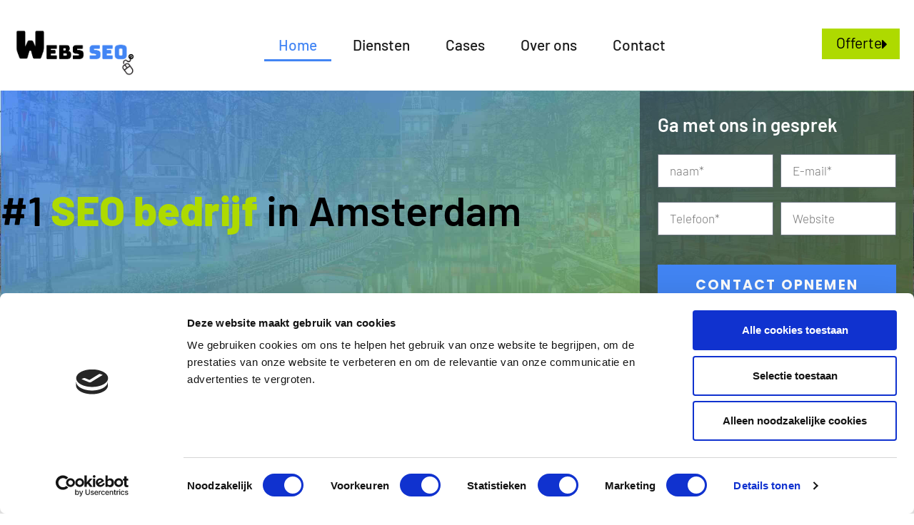

--- FILE ---
content_type: text/html; charset=UTF-8
request_url: https://www.websseo.nl/
body_size: 16909
content:
<!doctype html>
<html lang="nl-NL" prefix="og: https://ogp.me/ns#">
<head>
	<meta charset="UTF-8">
	<meta name="viewport" content="width=device-width, initial-scale=1">
	<link rel="profile" href="https://gmpg.org/xfn/11">
	<script type="text/javascript" data-cookieconsent="ignore">
	window.dataLayer = window.dataLayer || [];

	function gtag() {
		dataLayer.push(arguments);
	}

	gtag("consent", "default", {
		ad_personalization: "denied",
		ad_storage: "denied",
		ad_user_data: "denied",
		analytics_storage: "denied",
		functionality_storage: "denied",
		personalization_storage: "denied",
		security_storage: "granted",
		wait_for_update: 500,
	});
	gtag("set", "ads_data_redaction", true);
	</script>
<script type="text/javascript"
		id="Cookiebot"
		src="https://consent.cookiebot.com/uc.js"
		data-implementation="wp"
		data-cbid="4fe863e1-1096-430e-a7b4-b81ff92382b5"
						data-culture="NL"
				data-blockingmode="auto"
	></script>

<!-- Search Engine Optimization door Rank Math - https://rankmath.com/ -->
<title>Webs SEO: SEO, Webdesign &amp; Marketing Bedrijf in Amsterdam</title>
<meta name="description" content="Gespecialiseerd marketing bedrijf in Amsterdam. √ SEO &amp; SEA √ Website / Webshop Webdesign √ Hosting √ E-commerce. High performance bureau voor online succes!"/>
<meta name="robots" content="follow, index, max-snippet:-1, max-video-preview:-1, max-image-preview:large"/>
<link rel="canonical" href="https://www.websseo.nl/" />
<meta property="og:locale" content="nl_NL" />
<meta property="og:type" content="website" />
<meta property="og:title" content="Webs SEO: SEO, Webdesign &amp; Marketing Bedrijf in Amsterdam" />
<meta property="og:description" content="Gespecialiseerd marketing bedrijf in Amsterdam. √ SEO &amp; SEA √ Website / Webshop Webdesign √ Hosting √ E-commerce. High performance bureau voor online succes!" />
<meta property="og:url" content="https://www.websseo.nl/" />
<meta property="og:site_name" content="Web SEO" />
<meta property="og:updated_time" content="2025-11-14T11:08:30+00:00" />
<meta property="og:image" content="https://www.websseo.nl/wp-content/uploads/2020/08/favicon-webs-seo.png" />
<meta property="og:image:secure_url" content="https://www.websseo.nl/wp-content/uploads/2020/08/favicon-webs-seo.png" />
<meta property="og:image:width" content="300" />
<meta property="og:image:height" content="300" />
<meta property="og:image:alt" content="favicon" />
<meta property="og:image:type" content="image/png" />
<meta name="twitter:card" content="summary_large_image" />
<meta name="twitter:title" content="Webs SEO: SEO, Webdesign &amp; Marketing Bedrijf in Amsterdam" />
<meta name="twitter:description" content="Gespecialiseerd marketing bedrijf in Amsterdam. √ SEO &amp; SEA √ Website / Webshop Webdesign √ Hosting √ E-commerce. High performance bureau voor online succes!" />
<meta name="twitter:image" content="https://www.websseo.nl/wp-content/uploads/2020/08/favicon-webs-seo.png" />
<meta name="twitter:label1" content="Geschreven door" />
<meta name="twitter:data1" content="bertvanernie" />
<meta name="twitter:label2" content="Tijd om te lezen" />
<meta name="twitter:data2" content="2 minuten" />
<script type="application/ld+json" class="rank-math-schema">{"@context":"https://schema.org","@graph":[{"@type":"Organization","@id":"https://www.websseo.nl/#organization","name":"Web SEO","url":"https://www.websseo.nl","logo":{"@type":"ImageObject","@id":"https://www.websseo.nl/#logo","url":"https://www.websseo.nl/wp-content/uploads/2020/08/Webs-SEO-nr-1-seobedrijf-logo.png","contentUrl":"https://www.websseo.nl/wp-content/uploads/2020/08/Webs-SEO-nr-1-seobedrijf-logo.png","caption":"Web SEO","inLanguage":"nl-NL","width":"300","height":"135"}},{"@type":"WebSite","@id":"https://www.websseo.nl/#website","url":"https://www.websseo.nl","name":"Web SEO","publisher":{"@id":"https://www.websseo.nl/#organization"},"inLanguage":"nl-NL","potentialAction":{"@type":"SearchAction","target":"https://www.websseo.nl/?s={search_term_string}","query-input":"required name=search_term_string"}},{"@type":"ImageObject","@id":"https://www.websseo.nl/wp-content/uploads/online-marketing-bureau-amsterdam.png","url":"https://www.websseo.nl/wp-content/uploads/online-marketing-bureau-amsterdam.png","width":"200","height":"200","inLanguage":"nl-NL"},{"@type":"WebPage","@id":"https://www.websseo.nl/#webpage","url":"https://www.websseo.nl/","name":"Webs SEO: SEO, Webdesign &amp; Marketing Bedrijf in Amsterdam","datePublished":"2020-08-15T13:15:02+00:00","dateModified":"2025-11-14T11:08:30+00:00","about":{"@id":"https://www.websseo.nl/#organization"},"isPartOf":{"@id":"https://www.websseo.nl/#website"},"primaryImageOfPage":{"@id":"https://www.websseo.nl/wp-content/uploads/online-marketing-bureau-amsterdam.png"},"inLanguage":"nl-NL"}]}</script>
<!-- /Rank Math WordPress SEO plugin -->

<link rel="alternate" type="application/rss+xml" title="Web SEO &raquo; feed" href="https://www.websseo.nl/feed/" />
<link rel="alternate" type="application/rss+xml" title="Web SEO &raquo; reacties feed" href="https://www.websseo.nl/comments/feed/" />
<link rel="alternate" title="oEmbed (JSON)" type="application/json+oembed" href="https://www.websseo.nl/wp-json/oembed/1.0/embed?url=https%3A%2F%2Fwww.websseo.nl%2F" />
<link rel="alternate" title="oEmbed (XML)" type="text/xml+oembed" href="https://www.websseo.nl/wp-json/oembed/1.0/embed?url=https%3A%2F%2Fwww.websseo.nl%2F&#038;format=xml" />
<style id='wp-img-auto-sizes-contain-inline-css'>
img:is([sizes=auto i],[sizes^="auto," i]){contain-intrinsic-size:3000px 1500px}
/*# sourceURL=wp-img-auto-sizes-contain-inline-css */
</style>
<link rel='stylesheet' id='hfe-widgets-style-css' href='https://www.websseo.nl/wp-content/plugins/header-footer-elementor/inc/widgets-css/frontend.css?ver=2.8.1' media='all' />
<style id='wp-emoji-styles-inline-css'>

	img.wp-smiley, img.emoji {
		display: inline !important;
		border: none !important;
		box-shadow: none !important;
		height: 1em !important;
		width: 1em !important;
		margin: 0 0.07em !important;
		vertical-align: -0.1em !important;
		background: none !important;
		padding: 0 !important;
	}
/*# sourceURL=wp-emoji-styles-inline-css */
</style>
<style id='global-styles-inline-css'>
:root{--wp--preset--aspect-ratio--square: 1;--wp--preset--aspect-ratio--4-3: 4/3;--wp--preset--aspect-ratio--3-4: 3/4;--wp--preset--aspect-ratio--3-2: 3/2;--wp--preset--aspect-ratio--2-3: 2/3;--wp--preset--aspect-ratio--16-9: 16/9;--wp--preset--aspect-ratio--9-16: 9/16;--wp--preset--color--black: #000000;--wp--preset--color--cyan-bluish-gray: #abb8c3;--wp--preset--color--white: #ffffff;--wp--preset--color--pale-pink: #f78da7;--wp--preset--color--vivid-red: #cf2e2e;--wp--preset--color--luminous-vivid-orange: #ff6900;--wp--preset--color--luminous-vivid-amber: #fcb900;--wp--preset--color--light-green-cyan: #7bdcb5;--wp--preset--color--vivid-green-cyan: #00d084;--wp--preset--color--pale-cyan-blue: #8ed1fc;--wp--preset--color--vivid-cyan-blue: #0693e3;--wp--preset--color--vivid-purple: #9b51e0;--wp--preset--gradient--vivid-cyan-blue-to-vivid-purple: linear-gradient(135deg,rgb(6,147,227) 0%,rgb(155,81,224) 100%);--wp--preset--gradient--light-green-cyan-to-vivid-green-cyan: linear-gradient(135deg,rgb(122,220,180) 0%,rgb(0,208,130) 100%);--wp--preset--gradient--luminous-vivid-amber-to-luminous-vivid-orange: linear-gradient(135deg,rgb(252,185,0) 0%,rgb(255,105,0) 100%);--wp--preset--gradient--luminous-vivid-orange-to-vivid-red: linear-gradient(135deg,rgb(255,105,0) 0%,rgb(207,46,46) 100%);--wp--preset--gradient--very-light-gray-to-cyan-bluish-gray: linear-gradient(135deg,rgb(238,238,238) 0%,rgb(169,184,195) 100%);--wp--preset--gradient--cool-to-warm-spectrum: linear-gradient(135deg,rgb(74,234,220) 0%,rgb(151,120,209) 20%,rgb(207,42,186) 40%,rgb(238,44,130) 60%,rgb(251,105,98) 80%,rgb(254,248,76) 100%);--wp--preset--gradient--blush-light-purple: linear-gradient(135deg,rgb(255,206,236) 0%,rgb(152,150,240) 100%);--wp--preset--gradient--blush-bordeaux: linear-gradient(135deg,rgb(254,205,165) 0%,rgb(254,45,45) 50%,rgb(107,0,62) 100%);--wp--preset--gradient--luminous-dusk: linear-gradient(135deg,rgb(255,203,112) 0%,rgb(199,81,192) 50%,rgb(65,88,208) 100%);--wp--preset--gradient--pale-ocean: linear-gradient(135deg,rgb(255,245,203) 0%,rgb(182,227,212) 50%,rgb(51,167,181) 100%);--wp--preset--gradient--electric-grass: linear-gradient(135deg,rgb(202,248,128) 0%,rgb(113,206,126) 100%);--wp--preset--gradient--midnight: linear-gradient(135deg,rgb(2,3,129) 0%,rgb(40,116,252) 100%);--wp--preset--font-size--small: 13px;--wp--preset--font-size--medium: 20px;--wp--preset--font-size--large: 36px;--wp--preset--font-size--x-large: 42px;--wp--preset--spacing--20: 0.44rem;--wp--preset--spacing--30: 0.67rem;--wp--preset--spacing--40: 1rem;--wp--preset--spacing--50: 1.5rem;--wp--preset--spacing--60: 2.25rem;--wp--preset--spacing--70: 3.38rem;--wp--preset--spacing--80: 5.06rem;--wp--preset--shadow--natural: 6px 6px 9px rgba(0, 0, 0, 0.2);--wp--preset--shadow--deep: 12px 12px 50px rgba(0, 0, 0, 0.4);--wp--preset--shadow--sharp: 6px 6px 0px rgba(0, 0, 0, 0.2);--wp--preset--shadow--outlined: 6px 6px 0px -3px rgb(255, 255, 255), 6px 6px rgb(0, 0, 0);--wp--preset--shadow--crisp: 6px 6px 0px rgb(0, 0, 0);}:root { --wp--style--global--content-size: 800px;--wp--style--global--wide-size: 1200px; }:where(body) { margin: 0; }.wp-site-blocks > .alignleft { float: left; margin-right: 2em; }.wp-site-blocks > .alignright { float: right; margin-left: 2em; }.wp-site-blocks > .aligncenter { justify-content: center; margin-left: auto; margin-right: auto; }:where(.wp-site-blocks) > * { margin-block-start: 24px; margin-block-end: 0; }:where(.wp-site-blocks) > :first-child { margin-block-start: 0; }:where(.wp-site-blocks) > :last-child { margin-block-end: 0; }:root { --wp--style--block-gap: 24px; }:root :where(.is-layout-flow) > :first-child{margin-block-start: 0;}:root :where(.is-layout-flow) > :last-child{margin-block-end: 0;}:root :where(.is-layout-flow) > *{margin-block-start: 24px;margin-block-end: 0;}:root :where(.is-layout-constrained) > :first-child{margin-block-start: 0;}:root :where(.is-layout-constrained) > :last-child{margin-block-end: 0;}:root :where(.is-layout-constrained) > *{margin-block-start: 24px;margin-block-end: 0;}:root :where(.is-layout-flex){gap: 24px;}:root :where(.is-layout-grid){gap: 24px;}.is-layout-flow > .alignleft{float: left;margin-inline-start: 0;margin-inline-end: 2em;}.is-layout-flow > .alignright{float: right;margin-inline-start: 2em;margin-inline-end: 0;}.is-layout-flow > .aligncenter{margin-left: auto !important;margin-right: auto !important;}.is-layout-constrained > .alignleft{float: left;margin-inline-start: 0;margin-inline-end: 2em;}.is-layout-constrained > .alignright{float: right;margin-inline-start: 2em;margin-inline-end: 0;}.is-layout-constrained > .aligncenter{margin-left: auto !important;margin-right: auto !important;}.is-layout-constrained > :where(:not(.alignleft):not(.alignright):not(.alignfull)){max-width: var(--wp--style--global--content-size);margin-left: auto !important;margin-right: auto !important;}.is-layout-constrained > .alignwide{max-width: var(--wp--style--global--wide-size);}body .is-layout-flex{display: flex;}.is-layout-flex{flex-wrap: wrap;align-items: center;}.is-layout-flex > :is(*, div){margin: 0;}body .is-layout-grid{display: grid;}.is-layout-grid > :is(*, div){margin: 0;}body{padding-top: 0px;padding-right: 0px;padding-bottom: 0px;padding-left: 0px;}a:where(:not(.wp-element-button)){text-decoration: underline;}:root :where(.wp-element-button, .wp-block-button__link){background-color: #32373c;border-width: 0;color: #fff;font-family: inherit;font-size: inherit;font-style: inherit;font-weight: inherit;letter-spacing: inherit;line-height: inherit;padding-top: calc(0.667em + 2px);padding-right: calc(1.333em + 2px);padding-bottom: calc(0.667em + 2px);padding-left: calc(1.333em + 2px);text-decoration: none;text-transform: inherit;}.has-black-color{color: var(--wp--preset--color--black) !important;}.has-cyan-bluish-gray-color{color: var(--wp--preset--color--cyan-bluish-gray) !important;}.has-white-color{color: var(--wp--preset--color--white) !important;}.has-pale-pink-color{color: var(--wp--preset--color--pale-pink) !important;}.has-vivid-red-color{color: var(--wp--preset--color--vivid-red) !important;}.has-luminous-vivid-orange-color{color: var(--wp--preset--color--luminous-vivid-orange) !important;}.has-luminous-vivid-amber-color{color: var(--wp--preset--color--luminous-vivid-amber) !important;}.has-light-green-cyan-color{color: var(--wp--preset--color--light-green-cyan) !important;}.has-vivid-green-cyan-color{color: var(--wp--preset--color--vivid-green-cyan) !important;}.has-pale-cyan-blue-color{color: var(--wp--preset--color--pale-cyan-blue) !important;}.has-vivid-cyan-blue-color{color: var(--wp--preset--color--vivid-cyan-blue) !important;}.has-vivid-purple-color{color: var(--wp--preset--color--vivid-purple) !important;}.has-black-background-color{background-color: var(--wp--preset--color--black) !important;}.has-cyan-bluish-gray-background-color{background-color: var(--wp--preset--color--cyan-bluish-gray) !important;}.has-white-background-color{background-color: var(--wp--preset--color--white) !important;}.has-pale-pink-background-color{background-color: var(--wp--preset--color--pale-pink) !important;}.has-vivid-red-background-color{background-color: var(--wp--preset--color--vivid-red) !important;}.has-luminous-vivid-orange-background-color{background-color: var(--wp--preset--color--luminous-vivid-orange) !important;}.has-luminous-vivid-amber-background-color{background-color: var(--wp--preset--color--luminous-vivid-amber) !important;}.has-light-green-cyan-background-color{background-color: var(--wp--preset--color--light-green-cyan) !important;}.has-vivid-green-cyan-background-color{background-color: var(--wp--preset--color--vivid-green-cyan) !important;}.has-pale-cyan-blue-background-color{background-color: var(--wp--preset--color--pale-cyan-blue) !important;}.has-vivid-cyan-blue-background-color{background-color: var(--wp--preset--color--vivid-cyan-blue) !important;}.has-vivid-purple-background-color{background-color: var(--wp--preset--color--vivid-purple) !important;}.has-black-border-color{border-color: var(--wp--preset--color--black) !important;}.has-cyan-bluish-gray-border-color{border-color: var(--wp--preset--color--cyan-bluish-gray) !important;}.has-white-border-color{border-color: var(--wp--preset--color--white) !important;}.has-pale-pink-border-color{border-color: var(--wp--preset--color--pale-pink) !important;}.has-vivid-red-border-color{border-color: var(--wp--preset--color--vivid-red) !important;}.has-luminous-vivid-orange-border-color{border-color: var(--wp--preset--color--luminous-vivid-orange) !important;}.has-luminous-vivid-amber-border-color{border-color: var(--wp--preset--color--luminous-vivid-amber) !important;}.has-light-green-cyan-border-color{border-color: var(--wp--preset--color--light-green-cyan) !important;}.has-vivid-green-cyan-border-color{border-color: var(--wp--preset--color--vivid-green-cyan) !important;}.has-pale-cyan-blue-border-color{border-color: var(--wp--preset--color--pale-cyan-blue) !important;}.has-vivid-cyan-blue-border-color{border-color: var(--wp--preset--color--vivid-cyan-blue) !important;}.has-vivid-purple-border-color{border-color: var(--wp--preset--color--vivid-purple) !important;}.has-vivid-cyan-blue-to-vivid-purple-gradient-background{background: var(--wp--preset--gradient--vivid-cyan-blue-to-vivid-purple) !important;}.has-light-green-cyan-to-vivid-green-cyan-gradient-background{background: var(--wp--preset--gradient--light-green-cyan-to-vivid-green-cyan) !important;}.has-luminous-vivid-amber-to-luminous-vivid-orange-gradient-background{background: var(--wp--preset--gradient--luminous-vivid-amber-to-luminous-vivid-orange) !important;}.has-luminous-vivid-orange-to-vivid-red-gradient-background{background: var(--wp--preset--gradient--luminous-vivid-orange-to-vivid-red) !important;}.has-very-light-gray-to-cyan-bluish-gray-gradient-background{background: var(--wp--preset--gradient--very-light-gray-to-cyan-bluish-gray) !important;}.has-cool-to-warm-spectrum-gradient-background{background: var(--wp--preset--gradient--cool-to-warm-spectrum) !important;}.has-blush-light-purple-gradient-background{background: var(--wp--preset--gradient--blush-light-purple) !important;}.has-blush-bordeaux-gradient-background{background: var(--wp--preset--gradient--blush-bordeaux) !important;}.has-luminous-dusk-gradient-background{background: var(--wp--preset--gradient--luminous-dusk) !important;}.has-pale-ocean-gradient-background{background: var(--wp--preset--gradient--pale-ocean) !important;}.has-electric-grass-gradient-background{background: var(--wp--preset--gradient--electric-grass) !important;}.has-midnight-gradient-background{background: var(--wp--preset--gradient--midnight) !important;}.has-small-font-size{font-size: var(--wp--preset--font-size--small) !important;}.has-medium-font-size{font-size: var(--wp--preset--font-size--medium) !important;}.has-large-font-size{font-size: var(--wp--preset--font-size--large) !important;}.has-x-large-font-size{font-size: var(--wp--preset--font-size--x-large) !important;}
:root :where(.wp-block-pullquote){font-size: 1.5em;line-height: 1.6;}
/*# sourceURL=global-styles-inline-css */
</style>
<link rel='stylesheet' id='wpvs_front_end_css-css' href='https://www.websseo.nl/wp-content/plugins/wp-visual-sitemap/css/wpvs-front-end.css?ver=6.9' media='all' />
<link rel='stylesheet' id='hfe-style-css' href='https://www.websseo.nl/wp-content/plugins/header-footer-elementor/assets/css/header-footer-elementor.css?ver=2.8.1' media='all' />
<link rel='stylesheet' id='elementor-icons-css' href='https://www.websseo.nl/wp-content/plugins/elementor/assets/lib/eicons/css/elementor-icons.min.css?ver=5.45.0' media='all' />
<link rel='stylesheet' id='elementor-frontend-css' href='https://www.websseo.nl/wp-content/plugins/elementor/assets/css/frontend.min.css?ver=3.34.1' media='all' />
<link rel='stylesheet' id='elementor-post-25-css' href='https://www.websseo.nl/wp-content/uploads/elementor/css/post-25.css?ver=1768387411' media='all' />
<link rel='stylesheet' id='widget-animated-headline-css' href='https://www.websseo.nl/wp-content/plugins/elementor-pro/assets/css/widget-animated-headline.min.css?ver=3.34.0' media='all' />
<link rel='stylesheet' id='widget-form-css' href='https://www.websseo.nl/wp-content/plugins/elementor-pro/assets/css/widget-form.min.css?ver=3.34.0' media='all' />
<link rel='stylesheet' id='e-shapes-css' href='https://www.websseo.nl/wp-content/plugins/elementor/assets/css/conditionals/shapes.min.css?ver=3.34.1' media='all' />
<link rel='stylesheet' id='widget-heading-css' href='https://www.websseo.nl/wp-content/plugins/elementor/assets/css/widget-heading.min.css?ver=3.34.1' media='all' />
<link rel='stylesheet' id='widget-icon-list-css' href='https://www.websseo.nl/wp-content/plugins/elementor/assets/css/widget-icon-list.min.css?ver=3.34.1' media='all' />
<link rel='stylesheet' id='widget-image-css' href='https://www.websseo.nl/wp-content/plugins/elementor/assets/css/widget-image.min.css?ver=3.34.1' media='all' />
<link rel='stylesheet' id='widget-image-box-css' href='https://www.websseo.nl/wp-content/plugins/elementor/assets/css/widget-image-box.min.css?ver=3.34.1' media='all' />
<link rel='stylesheet' id='widget-testimonial-css' href='https://www.websseo.nl/wp-content/plugins/elementor/assets/css/widget-testimonial.min.css?ver=3.34.1' media='all' />
<link rel='stylesheet' id='elementor-post-61-css' href='https://www.websseo.nl/wp-content/uploads/elementor/css/post-61.css?ver=1768387411' media='all' />
<link rel='stylesheet' id='hello-elementor-theme-style-css' href='https://www.websseo.nl/wp-content/themes/hello-elementor/assets/css/theme.css?ver=3.4.5' media='all' />
<link rel='stylesheet' id='hello-elementor-child-style-css' href='https://www.websseo.nl/wp-content/themes/websseo-theme/style.css?ver=1.0.0' media='all' />
<link rel='stylesheet' id='hello-elementor-css' href='https://www.websseo.nl/wp-content/themes/hello-elementor/assets/css/reset.css?ver=3.4.5' media='all' />
<link rel='stylesheet' id='hello-elementor-header-footer-css' href='https://www.websseo.nl/wp-content/themes/hello-elementor/assets/css/header-footer.css?ver=3.4.5' media='all' />
<link rel='stylesheet' id='widget-nav-menu-css' href='https://www.websseo.nl/wp-content/plugins/elementor-pro/assets/css/widget-nav-menu.min.css?ver=3.34.0' media='all' />
<link rel='stylesheet' id='widget-social-icons-css' href='https://www.websseo.nl/wp-content/plugins/elementor/assets/css/widget-social-icons.min.css?ver=3.34.1' media='all' />
<link rel='stylesheet' id='e-apple-webkit-css' href='https://www.websseo.nl/wp-content/plugins/elementor/assets/css/conditionals/apple-webkit.min.css?ver=3.34.1' media='all' />
<link rel='stylesheet' id='elementor-post-160-css' href='https://www.websseo.nl/wp-content/uploads/elementor/css/post-160.css?ver=1768387411' media='all' />
<link rel='stylesheet' id='elementor-post-301-css' href='https://www.websseo.nl/wp-content/uploads/elementor/css/post-301.css?ver=1768387411' media='all' />
<link rel='stylesheet' id='hfe-elementor-icons-css' href='https://www.websseo.nl/wp-content/plugins/elementor/assets/lib/eicons/css/elementor-icons.min.css?ver=5.34.0' media='all' />
<link rel='stylesheet' id='hfe-icons-list-css' href='https://www.websseo.nl/wp-content/plugins/elementor/assets/css/widget-icon-list.min.css?ver=3.24.3' media='all' />
<link rel='stylesheet' id='hfe-social-icons-css' href='https://www.websseo.nl/wp-content/plugins/elementor/assets/css/widget-social-icons.min.css?ver=3.24.0' media='all' />
<link rel='stylesheet' id='hfe-social-share-icons-brands-css' href='https://www.websseo.nl/wp-content/plugins/elementor/assets/lib/font-awesome/css/brands.css?ver=5.15.3' media='all' />
<link rel='stylesheet' id='hfe-social-share-icons-fontawesome-css' href='https://www.websseo.nl/wp-content/plugins/elementor/assets/lib/font-awesome/css/fontawesome.css?ver=5.15.3' media='all' />
<link rel='stylesheet' id='hfe-nav-menu-icons-css' href='https://www.websseo.nl/wp-content/plugins/elementor/assets/lib/font-awesome/css/solid.css?ver=5.15.3' media='all' />
<link rel='stylesheet' id='hfe-widget-blockquote-css' href='https://www.websseo.nl/wp-content/plugins/elementor-pro/assets/css/widget-blockquote.min.css?ver=3.25.0' media='all' />
<link rel='stylesheet' id='hfe-mega-menu-css' href='https://www.websseo.nl/wp-content/plugins/elementor-pro/assets/css/widget-mega-menu.min.css?ver=3.26.2' media='all' />
<link rel='stylesheet' id='hfe-nav-menu-widget-css' href='https://www.websseo.nl/wp-content/plugins/elementor-pro/assets/css/widget-nav-menu.min.css?ver=3.26.0' media='all' />
<link rel='stylesheet' id='elementor-gf-local-barlow-css' href='https://www.websseo.nl/wp-content/uploads/elementor/google-fonts/css/barlow.css?ver=1742251399' media='all' />
<link rel='stylesheet' id='elementor-gf-local-poppins-css' href='https://www.websseo.nl/wp-content/uploads/elementor/google-fonts/css/poppins.css?ver=1742251401' media='all' />
<link rel='stylesheet' id='elementor-gf-local-labelleaurore-css' href='https://www.websseo.nl/wp-content/uploads/elementor/google-fonts/css/labelleaurore.css?ver=1742251401' media='all' />
<link rel='stylesheet' id='elementor-gf-local-roboto-css' href='https://www.websseo.nl/wp-content/uploads/elementor/google-fonts/css/roboto.css?ver=1742251409' media='all' />
<link rel='stylesheet' id='elementor-icons-shared-0-css' href='https://www.websseo.nl/wp-content/plugins/elementor/assets/lib/font-awesome/css/fontawesome.min.css?ver=5.15.3' media='all' />
<link rel='stylesheet' id='elementor-icons-fa-solid-css' href='https://www.websseo.nl/wp-content/plugins/elementor/assets/lib/font-awesome/css/solid.min.css?ver=5.15.3' media='all' />
<link rel='stylesheet' id='elementor-icons-fa-brands-css' href='https://www.websseo.nl/wp-content/plugins/elementor/assets/lib/font-awesome/css/brands.min.css?ver=5.15.3' media='all' />
<script src="https://www.websseo.nl/wp-includes/js/jquery/jquery.min.js?ver=3.7.1" id="jquery-core-js"></script>
<script src="https://www.websseo.nl/wp-includes/js/jquery/jquery-migrate.min.js?ver=3.4.1" id="jquery-migrate-js"></script>
<script id="jquery-js-after">
!function($){"use strict";$(document).ready(function(){$(this).scrollTop()>100&&$(".hfe-scroll-to-top-wrap").removeClass("hfe-scroll-to-top-hide"),$(window).scroll(function(){$(this).scrollTop()<100?$(".hfe-scroll-to-top-wrap").fadeOut(300):$(".hfe-scroll-to-top-wrap").fadeIn(300)}),$(".hfe-scroll-to-top-wrap").on("click",function(){$("html, body").animate({scrollTop:0},300);return!1})})}(jQuery);
!function($){'use strict';$(document).ready(function(){var bar=$('.hfe-reading-progress-bar');if(!bar.length)return;$(window).on('scroll',function(){var s=$(window).scrollTop(),d=$(document).height()-$(window).height(),p=d? s/d*100:0;bar.css('width',p+'%')});});}(jQuery);
//# sourceURL=jquery-js-after
</script>
<link rel="https://api.w.org/" href="https://www.websseo.nl/wp-json/" /><link rel="alternate" title="JSON" type="application/json" href="https://www.websseo.nl/wp-json/wp/v2/pages/61" /><link rel="EditURI" type="application/rsd+xml" title="RSD" href="https://www.websseo.nl/xmlrpc.php?rsd" />
<meta name="generator" content="WordPress 6.9" />
<link rel='shortlink' href='https://www.websseo.nl/' />
<meta name="generator" content="Elementor 3.34.1; settings: css_print_method-external, google_font-enabled, font_display-auto">
			<style>
				.e-con.e-parent:nth-of-type(n+4):not(.e-lazyloaded):not(.e-no-lazyload),
				.e-con.e-parent:nth-of-type(n+4):not(.e-lazyloaded):not(.e-no-lazyload) * {
					background-image: none !important;
				}
				@media screen and (max-height: 1024px) {
					.e-con.e-parent:nth-of-type(n+3):not(.e-lazyloaded):not(.e-no-lazyload),
					.e-con.e-parent:nth-of-type(n+3):not(.e-lazyloaded):not(.e-no-lazyload) * {
						background-image: none !important;
					}
				}
				@media screen and (max-height: 640px) {
					.e-con.e-parent:nth-of-type(n+2):not(.e-lazyloaded):not(.e-no-lazyload),
					.e-con.e-parent:nth-of-type(n+2):not(.e-lazyloaded):not(.e-no-lazyload) * {
						background-image: none !important;
					}
				}
			</style>
			<link rel="icon" href="https://www.websseo.nl/wp-content/uploads/favicon-websseo-150x150.png" sizes="32x32" />
<link rel="icon" href="https://www.websseo.nl/wp-content/uploads/favicon-websseo-300x300.png" sizes="192x192" />
<link rel="apple-touch-icon" href="https://www.websseo.nl/wp-content/uploads/favicon-websseo-300x300.png" />
<meta name="msapplication-TileImage" content="https://www.websseo.nl/wp-content/uploads/favicon-websseo-300x300.png" />
		<style id="wp-custom-css">
			.rank-math-breadcrumb a { color: #aeda00; }		</style>
		</head>
<body class="home wp-singular page-template-default page page-id-61 wp-custom-logo wp-embed-responsive wp-theme-hello-elementor wp-child-theme-websseo-theme ehf-template-hello-elementor ehf-stylesheet-websseo-theme hello-elementor-default elementor-default elementor-kit-25 elementor-page elementor-page-61">


<a class="skip-link screen-reader-text" href="#content">Ga naar de inhoud</a>

		<header data-elementor-type="header" data-elementor-id="160" class="elementor elementor-160 elementor-location-header" data-elementor-post-type="elementor_library">
			<div class="elementor-element elementor-element-fcfcb82 e-flex e-con-boxed e-con e-parent" data-id="fcfcb82" data-element_type="container">
					<div class="e-con-inner">
		<div class="elementor-element elementor-element-b80e991 e-con-full e-flex e-con e-child" data-id="b80e991" data-element_type="container">
				<div class="elementor-element elementor-element-55cc77b elementor-widget elementor-widget-theme-site-logo elementor-widget-image" data-id="55cc77b" data-element_type="widget" data-widget_type="theme-site-logo.default">
				<div class="elementor-widget-container">
											<a href="https://www.websseo.nl">
			<img fetchpriority="high" width="405" height="159" src="https://www.websseo.nl/wp-content/uploads/cropped-logo-websseo-seo-bedrijf.png" class="attachment-full size-full wp-image-237" alt="" srcset="https://www.websseo.nl/wp-content/uploads/cropped-logo-websseo-seo-bedrijf.png 405w, https://www.websseo.nl/wp-content/uploads/cropped-logo-websseo-seo-bedrijf-300x118.png 300w" sizes="(max-width: 405px) 100vw, 405px" />				</a>
											</div>
				</div>
				</div>
		<div class="elementor-element elementor-element-51bace4 e-con-full e-flex e-con e-child" data-id="51bace4" data-element_type="container">
				<div class="elementor-element elementor-element-363631d elementor-nav-menu__align-center elementor-nav-menu--stretch elementor-nav-menu--dropdown-tablet elementor-nav-menu__text-align-aside elementor-nav-menu--toggle elementor-nav-menu--burger elementor-widget elementor-widget-nav-menu" data-id="363631d" data-element_type="widget" data-settings="{&quot;full_width&quot;:&quot;stretch&quot;,&quot;layout&quot;:&quot;horizontal&quot;,&quot;submenu_icon&quot;:{&quot;value&quot;:&quot;&lt;i class=\&quot;fas fa-caret-down\&quot; aria-hidden=\&quot;true\&quot;&gt;&lt;\/i&gt;&quot;,&quot;library&quot;:&quot;fa-solid&quot;},&quot;toggle&quot;:&quot;burger&quot;}" data-widget_type="nav-menu.default">
				<div class="elementor-widget-container">
								<nav aria-label="Menu" class="elementor-nav-menu--main elementor-nav-menu__container elementor-nav-menu--layout-horizontal e--pointer-underline e--animation-fade">
				<ul id="menu-1-363631d" class="elementor-nav-menu"><li class="menu-item menu-item-type-post_type menu-item-object-page menu-item-home current-menu-item page_item page-item-61 current_page_item menu-item-143"><a href="https://www.websseo.nl/" aria-current="page" class="elementor-item elementor-item-active">Home</a></li>
<li class="menu-item menu-item-type-custom menu-item-object-custom current-menu-item current_page_item menu-item-home menu-item-has-children menu-item-147"><a href="https://www.websseo.nl/#diensten" aria-current="page" title="De diensten van Webs SEO" class="elementor-item elementor-item-anchor">Diensten</a>
<ul class="sub-menu elementor-nav-menu--dropdown">
	<li class="menu-item menu-item-type-custom menu-item-object-custom menu-item-146"><a href="/seo/" title="De zoekmachine optimalisatie service van Webs SEO" class="elementor-sub-item">SEO</a></li>
	<li class="menu-item menu-item-type-custom menu-item-object-custom menu-item-148"><a href="/sea/" title="De zoekmachine advertentie service van Webs SEO" class="elementor-sub-item">SEA</a></li>
	<li class="menu-item menu-item-type-custom menu-item-object-custom menu-item-151"><a href="/webdesign/" title="De webdesign service van Webs SEO" class="elementor-sub-item">Webdesign</a></li>
	<li class="menu-item menu-item-type-custom menu-item-object-custom menu-item-153"><a href="/conversie-optimalisatie/" class="elementor-sub-item">Conversie optimalisatie</a></li>
	<li class="menu-item menu-item-type-custom menu-item-object-custom menu-item-152"><a href="/content-marketing/" class="elementor-sub-item">Content marketing</a></li>
	<li class="menu-item menu-item-type-custom menu-item-object-custom menu-item-154"><a href="/social-media-marketing/" class="elementor-sub-item">Social media marketing</a></li>
</ul>
</li>
<li class="menu-item menu-item-type-custom menu-item-object-custom menu-item-156"><a href="/cases/" title="Bekijk de resultaten van Webs SEO" class="elementor-item">Cases</a></li>
<li class="menu-item menu-item-type-custom menu-item-object-custom menu-item-157"><a href="/over-ons/" title="Meer informatie over ons bedrijf" class="elementor-item">Over ons</a></li>
<li class="menu-item menu-item-type-custom menu-item-object-custom menu-item-155"><a href="/contact/" title="Neem contact op met Webs SEO" class="elementor-item">Contact</a></li>
</ul>			</nav>
					<div class="elementor-menu-toggle" role="button" tabindex="0" aria-label="Menu toggle" aria-expanded="false">
			<i aria-hidden="true" role="presentation" class="elementor-menu-toggle__icon--open eicon-menu-bar"></i><i aria-hidden="true" role="presentation" class="elementor-menu-toggle__icon--close eicon-close"></i>		</div>
					<nav class="elementor-nav-menu--dropdown elementor-nav-menu__container" aria-hidden="true">
				<ul id="menu-2-363631d" class="elementor-nav-menu"><li class="menu-item menu-item-type-post_type menu-item-object-page menu-item-home current-menu-item page_item page-item-61 current_page_item menu-item-143"><a href="https://www.websseo.nl/" aria-current="page" class="elementor-item elementor-item-active" tabindex="-1">Home</a></li>
<li class="menu-item menu-item-type-custom menu-item-object-custom current-menu-item current_page_item menu-item-home menu-item-has-children menu-item-147"><a href="https://www.websseo.nl/#diensten" aria-current="page" title="De diensten van Webs SEO" class="elementor-item elementor-item-anchor" tabindex="-1">Diensten</a>
<ul class="sub-menu elementor-nav-menu--dropdown">
	<li class="menu-item menu-item-type-custom menu-item-object-custom menu-item-146"><a href="/seo/" title="De zoekmachine optimalisatie service van Webs SEO" class="elementor-sub-item" tabindex="-1">SEO</a></li>
	<li class="menu-item menu-item-type-custom menu-item-object-custom menu-item-148"><a href="/sea/" title="De zoekmachine advertentie service van Webs SEO" class="elementor-sub-item" tabindex="-1">SEA</a></li>
	<li class="menu-item menu-item-type-custom menu-item-object-custom menu-item-151"><a href="/webdesign/" title="De webdesign service van Webs SEO" class="elementor-sub-item" tabindex="-1">Webdesign</a></li>
	<li class="menu-item menu-item-type-custom menu-item-object-custom menu-item-153"><a href="/conversie-optimalisatie/" class="elementor-sub-item" tabindex="-1">Conversie optimalisatie</a></li>
	<li class="menu-item menu-item-type-custom menu-item-object-custom menu-item-152"><a href="/content-marketing/" class="elementor-sub-item" tabindex="-1">Content marketing</a></li>
	<li class="menu-item menu-item-type-custom menu-item-object-custom menu-item-154"><a href="/social-media-marketing/" class="elementor-sub-item" tabindex="-1">Social media marketing</a></li>
</ul>
</li>
<li class="menu-item menu-item-type-custom menu-item-object-custom menu-item-156"><a href="/cases/" title="Bekijk de resultaten van Webs SEO" class="elementor-item" tabindex="-1">Cases</a></li>
<li class="menu-item menu-item-type-custom menu-item-object-custom menu-item-157"><a href="/over-ons/" title="Meer informatie over ons bedrijf" class="elementor-item" tabindex="-1">Over ons</a></li>
<li class="menu-item menu-item-type-custom menu-item-object-custom menu-item-155"><a href="/contact/" title="Neem contact op met Webs SEO" class="elementor-item" tabindex="-1">Contact</a></li>
</ul>			</nav>
						</div>
				</div>
				</div>
		<div class="elementor-element elementor-element-508c71b e-con-full e-flex e-con e-child" data-id="508c71b" data-element_type="container">
				<div class="elementor-element elementor-element-18966c3 elementor-align-right elementor-mobile-align-right elementor-widget-mobile__width-auto elementor-tablet-align-right elementor-widget-tablet__width-auto elementor-widget elementor-widget-button" data-id="18966c3" data-element_type="widget" data-widget_type="button.default">
				<div class="elementor-widget-container">
									<div class="elementor-button-wrapper">
					<a class="elementor-button elementor-button-link elementor-size-sm" href="/offerte-op-maat/">
						<span class="elementor-button-content-wrapper">
						<span class="elementor-button-icon">
				<i aria-hidden="true" class="fas fa-caret-right"></i>			</span>
									<span class="elementor-button-text">Offerte</span>
					</span>
					</a>
				</div>
								</div>
				</div>
				</div>
					</div>
				</div>
				</header>
		
<main id="content" class="site-main post-61 page type-page status-publish hentry">

	
	<div class="page-content">
				<div data-elementor-type="wp-page" data-elementor-id="61" class="elementor elementor-61" data-elementor-post-type="page">
						<section class="elementor-section elementor-top-section elementor-element elementor-element-8a99372 elementor-section-boxed elementor-section-height-default elementor-section-height-default" data-id="8a99372" data-element_type="section" data-settings="{&quot;background_background&quot;:&quot;classic&quot;,&quot;shape_divider_bottom&quot;:&quot;mountains&quot;}">
							<div class="elementor-background-overlay"></div>
						<div class="elementor-shape elementor-shape-bottom" aria-hidden="true" data-negative="false">
			<svg xmlns="http://www.w3.org/2000/svg" viewBox="0 0 1000 100" preserveAspectRatio="none">
	<path class="elementor-shape-fill" opacity="0.33" d="M473,67.3c-203.9,88.3-263.1-34-320.3,0C66,119.1,0,59.7,0,59.7V0h1000v59.7 c0,0-62.1,26.1-94.9,29.3c-32.8,3.3-62.8-12.3-75.8-22.1C806,49.6,745.3,8.7,694.9,4.7S492.4,59,473,67.3z"/>
	<path class="elementor-shape-fill" opacity="0.66" d="M734,67.3c-45.5,0-77.2-23.2-129.1-39.1c-28.6-8.7-150.3-10.1-254,39.1 s-91.7-34.4-149.2,0C115.7,118.3,0,39.8,0,39.8V0h1000v36.5c0,0-28.2-18.5-92.1-18.5C810.2,18.1,775.7,67.3,734,67.3z"/>
	<path class="elementor-shape-fill" d="M766.1,28.9c-200-57.5-266,65.5-395.1,19.5C242,1.8,242,5.4,184.8,20.6C128,35.8,132.3,44.9,89.9,52.5C28.6,63.7,0,0,0,0 h1000c0,0-9.9,40.9-83.6,48.1S829.6,47,766.1,28.9z"/>
</svg>		</div>
					<div class="elementor-container elementor-column-gap-default">
					<div class="elementor-column elementor-col-50 elementor-top-column elementor-element elementor-element-2b2f0c8" data-id="2b2f0c8" data-element_type="column">
			<div class="elementor-widget-wrap elementor-element-populated">
						<div class="elementor-element elementor-element-4a91302 elementor-headline--style-highlight elementor-widget elementor-widget-animated-headline" data-id="4a91302" data-element_type="widget" data-settings="{&quot;highlighted_text&quot;:&quot;SEO bedrijf&quot;,&quot;headline_style&quot;:&quot;highlight&quot;,&quot;marker&quot;:&quot;circle&quot;,&quot;highlight_animation_duration&quot;:1200}" data-widget_type="animated-headline.default">
				<div class="elementor-widget-container">
							<h1 class="elementor-headline">
					<span class="elementor-headline-plain-text elementor-headline-text-wrapper">#1 </span>
				<span class="elementor-headline-dynamic-wrapper elementor-headline-text-wrapper">
					<span class="elementor-headline-dynamic-text elementor-headline-text-active">SEO bedrijf</span>
				</span>
					<span class="elementor-headline-plain-text elementor-headline-text-wrapper">in Amsterdam</span>
					</h1>
						</div>
				</div>
					</div>
		</div>
				<div class="elementor-column elementor-col-50 elementor-top-column elementor-element elementor-element-3f4e72e" data-id="3f4e72e" data-element_type="column" data-settings="{&quot;background_background&quot;:&quot;classic&quot;}">
			<div class="elementor-widget-wrap elementor-element-populated">
						<div class="elementor-element elementor-element-b0e3d5d elementor-widget elementor-widget-text-editor" data-id="b0e3d5d" data-element_type="widget" data-widget_type="text-editor.default">
				<div class="elementor-widget-container">
									<p>Ga met ons in gesprek</p>								</div>
				</div>
				<div class="elementor-element elementor-element-a3707a5 elementor-tablet-button-align-stretch elementor-mobile-button-align-stretch elementor-button-align-stretch elementor-widget elementor-widget-form" data-id="a3707a5" data-element_type="widget" data-settings="{&quot;step_next_label&quot;:&quot;Next&quot;,&quot;step_previous_label&quot;:&quot;Previous&quot;,&quot;button_width&quot;:&quot;100&quot;,&quot;step_type&quot;:&quot;number_text&quot;,&quot;step_icon_shape&quot;:&quot;circle&quot;}" data-widget_type="form.default">
				<div class="elementor-widget-container">
							<form class="elementor-form" method="post" name="Contactformulier voorpagina" aria-label="Contactformulier voorpagina">
			<input type="hidden" name="post_id" value="61"/>
			<input type="hidden" name="form_id" value="a3707a5"/>
			<input type="hidden" name="referer_title" value="Webs SEO: SEO, Webdesign &amp; Marketing Bedrijf in Amsterdam" />

							<input type="hidden" name="queried_id" value="61"/>
			
			<div class="elementor-form-fields-wrapper elementor-labels-">
								<div class="elementor-field-type-text elementor-field-group elementor-column elementor-field-group-naam elementor-col-50 elementor-field-required">
												<label for="form-field-naam" class="elementor-field-label elementor-screen-only">
								Naam							</label>
														<input size="1" type="text" name="form_fields[naam]" id="form-field-naam" class="elementor-field elementor-size-md  elementor-field-textual" placeholder="naam*" required="required">
											</div>
								<div class="elementor-field-type-text elementor-field-group elementor-column elementor-field-group-emailadres elementor-col-50 elementor-field-required">
												<label for="form-field-emailadres" class="elementor-field-label elementor-screen-only">
								E-mail							</label>
														<input size="1" type="text" name="form_fields[emailadres]" id="form-field-emailadres" class="elementor-field elementor-size-md  elementor-field-textual" placeholder="E-mail*" required="required">
											</div>
								<div class="elementor-field-type-text elementor-field-group elementor-column elementor-field-group-telefoonnummer elementor-col-50 elementor-field-required">
												<label for="form-field-telefoonnummer" class="elementor-field-label elementor-screen-only">
								Telefoon							</label>
														<input size="1" type="text" name="form_fields[telefoonnummer]" id="form-field-telefoonnummer" class="elementor-field elementor-size-md  elementor-field-textual" placeholder="Telefoon*" required="required">
											</div>
								<div class="elementor-field-type-text elementor-field-group elementor-column elementor-field-group-website_adres elementor-col-50">
												<label for="form-field-website_adres" class="elementor-field-label elementor-screen-only">
								Website							</label>
														<input size="1" type="text" name="form_fields[website_adres]" id="form-field-website_adres" class="elementor-field elementor-size-md  elementor-field-textual" placeholder="Website">
											</div>
								<div class="elementor-field-type-recaptcha_v3 elementor-field-group elementor-column elementor-field-group-field_b74a11d elementor-col-100 recaptcha_v3-inline">
					<div class="elementor-field" id="form-field-field_b74a11d"><div class="elementor-g-recaptcha" data-sitekey="6LfV48AZAAAAACZendVXRrF6b_Y08w751wSckq1u" data-type="v3" data-action="Form" data-badge="inline" data-size="invisible"></div></div>				</div>
								<div class="elementor-field-type-text">
					<input size="1" type="text" name="form_fields[field_5fd2153]" id="form-field-field_5fd2153" class="elementor-field elementor-size-md " style="display:none !important;">				</div>
								<div class="elementor-field-group elementor-column elementor-field-type-submit elementor-col-100 e-form__buttons">
					<button class="elementor-button elementor-size-xs" type="submit">
						<span class="elementor-button-content-wrapper">
																						<span class="elementor-button-text">Contact opnemen</span>
													</span>
					</button>
				</div>
			</div>
		</form>
						</div>
				</div>
					</div>
		</div>
					</div>
		</section>
				<section class="elementor-section elementor-top-section elementor-element elementor-element-94946b8 elementor-section-content-middle elementor-section-boxed elementor-section-height-default elementor-section-height-default" data-id="94946b8" data-element_type="section">
							<div class="elementor-background-overlay"></div>
							<div class="elementor-container elementor-column-gap-default">
					<div class="elementor-column elementor-col-50 elementor-top-column elementor-element elementor-element-3ec59395" data-id="3ec59395" data-element_type="column">
			<div class="elementor-widget-wrap elementor-element-populated">
						<div class="elementor-element elementor-element-145e9a93 elementor-widget elementor-widget-heading" data-id="145e9a93" data-element_type="widget" data-widget_type="heading.default">
				<div class="elementor-widget-container">
					<h2 class="elementor-heading-title elementor-size-default">Online marketing bureau in Amsterdam</h2>				</div>
				</div>
				<div class="elementor-element elementor-element-3616803 elementor-widget elementor-widget-text-editor" data-id="3616803" data-element_type="widget" data-widget_type="text-editor.default">
				<div class="elementor-widget-container">
									<p>Webs SEO is een online marketing bureau met expertise in de breedste zin. Al meer dan 8 jaar ontwikkelen, beheren en marketen wij een groot scala aan websites en e-commerce webshops. </p>								</div>
				</div>
				<div class="elementor-element elementor-element-20c0b82 elementor-widget elementor-widget-heading" data-id="20c0b82" data-element_type="widget" data-widget_type="heading.default">
				<div class="elementor-widget-container">
					<h3 class="elementor-heading-title elementor-size-default">Je kunt bij ons terecht voor:</h3>				</div>
				</div>
				<div class="elementor-element elementor-element-3903635 elementor-icon-list--layout-traditional elementor-list-item-link-full_width elementor-widget elementor-widget-icon-list" data-id="3903635" data-element_type="widget" data-widget_type="icon-list.default">
				<div class="elementor-widget-container">
							<ul class="elementor-icon-list-items">
							<li class="elementor-icon-list-item">
											<span class="elementor-icon-list-icon">
							<i aria-hidden="true" class="fas fa-plus"></i>						</span>
										<span class="elementor-icon-list-text">Webshop ontwikkeling</span>
									</li>
								<li class="elementor-icon-list-item">
											<span class="elementor-icon-list-icon">
							<i aria-hidden="true" class="fas fa-plus"></i>						</span>
										<span class="elementor-icon-list-text">Bedrijfswebsite ontwikkeling</span>
									</li>
								<li class="elementor-icon-list-item">
											<span class="elementor-icon-list-icon">
							<i aria-hidden="true" class="fas fa-plus"></i>						</span>
										<span class="elementor-icon-list-text">Diverse digitale marketing</span>
									</li>
								<li class="elementor-icon-list-item">
											<span class="elementor-icon-list-icon">
							<i aria-hidden="true" class="fas fa-plus"></i>						</span>
										<span class="elementor-icon-list-text">Betere vindbaarheid met SEO</span>
									</li>
								<li class="elementor-icon-list-item">
											<span class="elementor-icon-list-icon">
							<i aria-hidden="true" class="fas fa-plus"></i>						</span>
										<span class="elementor-icon-list-text">Efficiënt adverteren met SEA</span>
									</li>
								<li class="elementor-icon-list-item">
											<span class="elementor-icon-list-icon">
							<i aria-hidden="true" class="fas fa-plus"></i>						</span>
										<span class="elementor-icon-list-text">Advies in marketing strategie</span>
									</li>
						</ul>
						</div>
				</div>
				<div class="elementor-element elementor-element-fe6ed63 elementor-align-left elementor-widget elementor-widget-button" data-id="fe6ed63" data-element_type="widget" data-widget_type="button.default">
				<div class="elementor-widget-container">
									<div class="elementor-button-wrapper">
					<a class="elementor-button elementor-button-link elementor-size-sm" href="#diensten">
						<span class="elementor-button-content-wrapper">
						<span class="elementor-button-icon">
				<i aria-hidden="true" class="fas fa-caret-right"></i>			</span>
									<span class="elementor-button-text">Bekijk onze diensten</span>
					</span>
					</a>
				</div>
								</div>
				</div>
					</div>
		</div>
				<div class="elementor-column elementor-col-50 elementor-top-column elementor-element elementor-element-65051425" data-id="65051425" data-element_type="column">
			<div class="elementor-widget-wrap elementor-element-populated">
						<div class="elementor-element elementor-element-5c311482 elementor-widget elementor-widget-image" data-id="5c311482" data-element_type="widget" data-widget_type="image.default">
				<div class="elementor-widget-container">
															<img decoding="async" width="800" height="809" src="https://www.websseo.nl/wp-content/uploads/online-marketing-bureau-amsterdam.png" class="attachment-large size-large wp-image-286" alt="Online marketing bureau Amsterdam" srcset="https://www.websseo.nl/wp-content/uploads/online-marketing-bureau-amsterdam.png 800w, https://www.websseo.nl/wp-content/uploads/online-marketing-bureau-amsterdam-297x300.png 297w, https://www.websseo.nl/wp-content/uploads/online-marketing-bureau-amsterdam-768x777.png 768w" sizes="(max-width: 800px) 100vw, 800px" />															</div>
				</div>
					</div>
		</div>
					</div>
		</section>
				<section class="elementor-section elementor-top-section elementor-element elementor-element-557421a2 elementor-section-boxed elementor-section-height-default elementor-section-height-default" data-id="557421a2" data-element_type="section" id="diensten">
						<div class="elementor-container elementor-column-gap-default">
					<div class="elementor-column elementor-col-33 elementor-top-column elementor-element elementor-element-2dd4ed90" data-id="2dd4ed90" data-element_type="column">
			<div class="elementor-widget-wrap elementor-element-populated">
						<div class="elementor-element elementor-element-753694cf elementor-position-left elementor-vertical-align-top elementor-widget elementor-widget-image-box" data-id="753694cf" data-element_type="widget" data-widget_type="image-box.default">
				<div class="elementor-widget-container">
					<div class="elementor-image-box-wrapper"><figure class="elementor-image-box-img"><img decoding="async" width="300" height="300" src="https://www.websseo.nl/wp-content/uploads/seo-service.png" class="attachment-full size-full wp-image-278" alt="zoekmachine optimalisatie (seo) service" srcset="https://www.websseo.nl/wp-content/uploads/seo-service.png 300w, https://www.websseo.nl/wp-content/uploads/seo-service-150x150.png 150w" sizes="(max-width: 300px) 100vw, 300px" /></figure><div class="elementor-image-box-content"><h3 class="elementor-image-box-title">SEO</h3><p class="elementor-image-box-description">Wij maken je website zoekmachine vriendelijk. Scoor hoger posities in diverse zoekmachines.<br>
<a href="/seo/" style="margin-top:20px;font-size:15px;color:#4285f4">Lees meer<i class="fa fa-caret-right" style="font-size: 13px;color: #4285f4;padding-left: 7px;vertical-align: middle"></i></a></p></div></div>				</div>
				</div>
				<div class="elementor-element elementor-element-e389e4b elementor-position-left elementor-vertical-align-top elementor-widget elementor-widget-image-box" data-id="e389e4b" data-element_type="widget" data-widget_type="image-box.default">
				<div class="elementor-widget-container">
					<div class="elementor-image-box-wrapper"><figure class="elementor-image-box-img"><img loading="lazy" decoding="async" width="300" height="300" src="https://www.websseo.nl/wp-content/uploads/social-media-marketing-service2.png" class="attachment-full size-full wp-image-280" alt="social media marketing service" srcset="https://www.websseo.nl/wp-content/uploads/social-media-marketing-service2.png 300w, https://www.websseo.nl/wp-content/uploads/social-media-marketing-service2-150x150.png 150w" sizes="(max-width: 300px) 100vw, 300px" /></figure><div class="elementor-image-box-content"><h3 class="elementor-image-box-title">SOCIAL MEDIA MARKETING</h3><p class="elementor-image-box-description">Stand out from the crowd met creatives, animaties en slimme social media strategiën.
<br><a href="/social-media-marketing/" style="margin-top:20px;font-size:15px;color:#4285f4">Lees meer<i class="fa fa-caret-right" style="font-size: 13px;color: #4285f4;padding-left: 7px;vertical-align: middle"></i></a></p></div></div>				</div>
				</div>
					</div>
		</div>
				<div class="elementor-column elementor-col-33 elementor-top-column elementor-element elementor-element-6c566fd4" data-id="6c566fd4" data-element_type="column">
			<div class="elementor-widget-wrap elementor-element-populated">
						<div class="elementor-element elementor-element-34e83c0 elementor-position-left elementor-vertical-align-top elementor-widget elementor-widget-image-box" data-id="34e83c0" data-element_type="widget" data-widget_type="image-box.default">
				<div class="elementor-widget-container">
					<div class="elementor-image-box-wrapper"><figure class="elementor-image-box-img"><img loading="lazy" decoding="async" width="300" height="300" src="https://www.websseo.nl/wp-content/uploads/sea-service.png" class="attachment-full size-full wp-image-283" alt="sea service" srcset="https://www.websseo.nl/wp-content/uploads/sea-service.png 300w, https://www.websseo.nl/wp-content/uploads/sea-service-150x150.png 150w" sizes="(max-width: 300px) 100vw, 300px" /></figure><div class="elementor-image-box-content"><h3 class="elementor-image-box-title">SEA</h3><p class="elementor-image-box-description">Stimuleer verkoop en/of leads met winstgevende &amp; creatieve Google Ads campagnes.
<br><a href="/sea/" style="margin-top:20px;font-size:15px;color:#4285f4">Lees meer<i class="fa fa-caret-right" style="font-size: 13px;color: #4285f4;padding-left: 7px;vertical-align: middle"></i></a></p></div></div>				</div>
				</div>
				<div class="elementor-element elementor-element-3db1267e elementor-position-left elementor-vertical-align-top elementor-widget elementor-widget-image-box" data-id="3db1267e" data-element_type="widget" data-widget_type="image-box.default">
				<div class="elementor-widget-container">
					<div class="elementor-image-box-wrapper"><figure class="elementor-image-box-img"><img loading="lazy" decoding="async" width="300" height="300" src="https://www.websseo.nl/wp-content/uploads/content-marketing-service.png" class="attachment-full size-full wp-image-276" alt="content marketing service" srcset="https://www.websseo.nl/wp-content/uploads/content-marketing-service.png 300w, https://www.websseo.nl/wp-content/uploads/content-marketing-service-150x150.png 150w" sizes="(max-width: 300px) 100vw, 300px" /></figure><div class="elementor-image-box-content"><h3 class="elementor-image-box-title">CONTENT MARKETING</h3><p class="elementor-image-box-description">Kwaliteit content voor bedrijfswebsites, blogs, product assortimenten, marketing en meer.
<br><a href="/content-marketing/" style="margin-top:20px;font-size:15px;color:#4285f4">Lees meer<i class="fa fa-caret-right" style="font-size: 13px;color: #4285f4;padding-left: 7px;vertical-align: middle"></i></a></p></div></div>				</div>
				</div>
					</div>
		</div>
				<div class="elementor-column elementor-col-33 elementor-top-column elementor-element elementor-element-66ec23e3" data-id="66ec23e3" data-element_type="column">
			<div class="elementor-widget-wrap elementor-element-populated">
						<div class="elementor-element elementor-element-298c51c9 elementor-position-left elementor-vertical-align-top elementor-widget elementor-widget-image-box" data-id="298c51c9" data-element_type="widget" data-widget_type="image-box.default">
				<div class="elementor-widget-container">
					<div class="elementor-image-box-wrapper"><figure class="elementor-image-box-img"><img loading="lazy" decoding="async" width="300" height="300" src="https://www.websseo.nl/wp-content/uploads/webdesign-service.png" class="attachment-full size-full wp-image-281" alt="webdesign service" srcset="https://www.websseo.nl/wp-content/uploads/webdesign-service.png 300w, https://www.websseo.nl/wp-content/uploads/webdesign-service-150x150.png 150w" sizes="(max-width: 300px) 100vw, 300px" /></figure><div class="elementor-image-box-content"><h3 class="elementor-image-box-title">WEBDESIGN</h3><p class="elementor-image-box-description">Professioneel webdesign, volledig geoptimaliseerd voor zoekmachines, sales en leads.
<br><a href="/webdesign/" style="margin-top:20px;font-size:15px;color:#4285f4">Lees meer<i class="fa fa-caret-right" style="font-size: 13px;color: #4285f4;padding-left: 7px;vertical-align: middle"></i></a></p></div></div>				</div>
				</div>
				<div class="elementor-element elementor-element-43fc0e5 elementor-position-left elementor-vertical-align-top elementor-widget elementor-widget-image-box" data-id="43fc0e5" data-element_type="widget" data-widget_type="image-box.default">
				<div class="elementor-widget-container">
					<div class="elementor-image-box-wrapper"><figure class="elementor-image-box-img"><img loading="lazy" decoding="async" width="300" height="300" src="https://www.websseo.nl/wp-content/uploads/conversie-optimalisatie-service.png" class="attachment-full size-full wp-image-277" alt="conversie optimalisatie service" srcset="https://www.websseo.nl/wp-content/uploads/conversie-optimalisatie-service.png 300w, https://www.websseo.nl/wp-content/uploads/conversie-optimalisatie-service-150x150.png 150w" sizes="(max-width: 300px) 100vw, 300px" /></figure><div class="elementor-image-box-content"><h3 class="elementor-image-box-title">CONVERSIE OPTIMALISATIE</h3><p class="elementor-image-box-description">Hogere conversie met data-analyse, A/B testen en usability en UX onderzoek.
<br><a href="/conversie-optimalisatie/" style="margin-top:20px;font-size:15px;color:#4285f4">Lees meer<i class="fa fa-caret-right" style="font-size: 13px;color: #4285f4;padding-left: 7px;vertical-align: middle"></i></a></p></div></div>				</div>
				</div>
					</div>
		</div>
					</div>
		</section>
				<section class="elementor-section elementor-top-section elementor-element elementor-element-0e30e11 elementor-section-boxed elementor-section-height-default elementor-section-height-default" data-id="0e30e11" data-element_type="section">
							<div class="elementor-background-overlay"></div>
							<div class="elementor-container elementor-column-gap-default">
					<div class="elementor-column elementor-col-50 elementor-top-column elementor-element elementor-element-9ca4070" data-id="9ca4070" data-element_type="column">
			<div class="elementor-widget-wrap elementor-element-populated">
						<div class="elementor-element elementor-element-72bca73 elementor-widget elementor-widget-heading" data-id="72bca73" data-element_type="widget" data-widget_type="heading.default">
				<div class="elementor-widget-container">
					<h2 class="elementor-heading-title elementor-size-default">Email marketing uitbesteden?</h2>				</div>
				</div>
				<div class="elementor-element elementor-element-6527e03d elementor-widget elementor-widget-text-editor" data-id="6527e03d" data-element_type="widget" data-widget_type="text-editor.default">
				<div class="elementor-widget-container">
									<p>Til je e-mailmarketing naar een hoger niveau met relevantie, personalisatie, segmentatie en automatisering.</p><p>Maximaal 10 seconden wordt een nieuwsbrief bekeken. Er is dus weinig tijd om je boodschap over te brengen. Voor een optimaal rendement met e-mail marketing is een goede strategie belangrijk. Als email marketing specialist verzorgen wij email ontwerp, data verzameling, analyse en follow-up acties voor diverse bedrijven.</p><p>Wij werken met diverse (betaalde) platforms.</p>								</div>
				</div>
					</div>
		</div>
				<div class="elementor-column elementor-col-50 elementor-top-column elementor-element elementor-element-9409b8b" data-id="9409b8b" data-element_type="column">
			<div class="elementor-widget-wrap elementor-element-populated">
						<div class="elementor-element elementor-element-22efb77 elementor-widget elementor-widget-heading" data-id="22efb77" data-element_type="widget" data-widget_type="heading.default">
				<div class="elementor-widget-container">
					<h3 class="elementor-heading-title elementor-size-default">Dit kunnen we voor jou doen:</h3>				</div>
				</div>
				<div class="elementor-element elementor-element-4b730ff elementor-icon-list--layout-traditional elementor-list-item-link-full_width elementor-widget elementor-widget-icon-list" data-id="4b730ff" data-element_type="widget" data-widget_type="icon-list.default">
				<div class="elementor-widget-container">
							<ul class="elementor-icon-list-items">
							<li class="elementor-icon-list-item">
											<span class="elementor-icon-list-icon">
							<i aria-hidden="true" class="fas fa-plus"></i>						</span>
										<span class="elementor-icon-list-text">Template ontwerp</span>
									</li>
								<li class="elementor-icon-list-item">
											<span class="elementor-icon-list-icon">
							<i aria-hidden="true" class="fas fa-plus"></i>						</span>
										<span class="elementor-icon-list-text">Pakkende e-mail teksten schrijven</span>
									</li>
								<li class="elementor-icon-list-item">
											<span class="elementor-icon-list-icon">
							<i aria-hidden="true" class="fas fa-plus"></i>						</span>
										<span class="elementor-icon-list-text">Automatisering</span>
									</li>
								<li class="elementor-icon-list-item">
											<span class="elementor-icon-list-icon">
							<i aria-hidden="true" class="fas fa-plus"></i>						</span>
										<span class="elementor-icon-list-text">E-mail Delivery optimaliseren</span>
									</li>
								<li class="elementor-icon-list-item">
											<span class="elementor-icon-list-icon">
							<i aria-hidden="true" class="fas fa-plus"></i>						</span>
										<span class="elementor-icon-list-text">Kwalitatieve Leads genereren</span>
									</li>
								<li class="elementor-icon-list-item">
											<span class="elementor-icon-list-icon">
							<i aria-hidden="true" class="fas fa-plus"></i>						</span>
										<span class="elementor-icon-list-text">Meer herhaalaankopen in e-commerce</span>
									</li>
								<li class="elementor-icon-list-item">
											<span class="elementor-icon-list-icon">
							<i aria-hidden="true" class="fas fa-plus"></i>						</span>
										<span class="elementor-icon-list-text">Heractivatie van inactieve klanten</span>
									</li>
								<li class="elementor-icon-list-item">
											<span class="elementor-icon-list-icon">
							<i aria-hidden="true" class="fas fa-plus"></i>						</span>
										<span class="elementor-icon-list-text">Product feed koppeling</span>
									</li>
								<li class="elementor-icon-list-item">
											<span class="elementor-icon-list-icon">
							<i aria-hidden="true" class="fas fa-plus"></i>						</span>
										<span class="elementor-icon-list-text">Verhogen loyaliteit</span>
									</li>
						</ul>
						</div>
				</div>
				<div class="elementor-element elementor-element-378fb4b elementor-widget elementor-widget-heading" data-id="378fb4b" data-element_type="widget" data-widget_type="heading.default">
				<div class="elementor-widget-container">
					<h4 class="elementor-heading-title elementor-size-default">En nog veel meer!</h4>				</div>
				</div>
					</div>
		</div>
					</div>
		</section>
				<section class="elementor-section elementor-top-section elementor-element elementor-element-50e56487 elementor-section-boxed elementor-section-height-default elementor-section-height-default" data-id="50e56487" data-element_type="section" data-settings="{&quot;background_background&quot;:&quot;gradient&quot;,&quot;shape_divider_bottom&quot;:&quot;mountains&quot;}">
							<div class="elementor-background-overlay"></div>
						<div class="elementor-shape elementor-shape-bottom" aria-hidden="true" data-negative="false">
			<svg xmlns="http://www.w3.org/2000/svg" viewBox="0 0 1000 100" preserveAspectRatio="none">
	<path class="elementor-shape-fill" opacity="0.33" d="M473,67.3c-203.9,88.3-263.1-34-320.3,0C66,119.1,0,59.7,0,59.7V0h1000v59.7 c0,0-62.1,26.1-94.9,29.3c-32.8,3.3-62.8-12.3-75.8-22.1C806,49.6,745.3,8.7,694.9,4.7S492.4,59,473,67.3z"/>
	<path class="elementor-shape-fill" opacity="0.66" d="M734,67.3c-45.5,0-77.2-23.2-129.1-39.1c-28.6-8.7-150.3-10.1-254,39.1 s-91.7-34.4-149.2,0C115.7,118.3,0,39.8,0,39.8V0h1000v36.5c0,0-28.2-18.5-92.1-18.5C810.2,18.1,775.7,67.3,734,67.3z"/>
	<path class="elementor-shape-fill" d="M766.1,28.9c-200-57.5-266,65.5-395.1,19.5C242,1.8,242,5.4,184.8,20.6C128,35.8,132.3,44.9,89.9,52.5C28.6,63.7,0,0,0,0 h1000c0,0-9.9,40.9-83.6,48.1S829.6,47,766.1,28.9z"/>
</svg>		</div>
					<div class="elementor-container elementor-column-gap-default">
					<div class="elementor-column elementor-col-100 elementor-top-column elementor-element elementor-element-553f6600" data-id="553f6600" data-element_type="column">
			<div class="elementor-widget-wrap elementor-element-populated">
						<div class="elementor-element elementor-element-63853b59 elementor-widget elementor-widget-heading" data-id="63853b59" data-element_type="widget" data-widget_type="heading.default">
				<div class="elementor-widget-container">
					<h2 class="elementor-heading-title elementor-size-default"><b>Digitale oplossingen<br></b>voor jouw bedrijf</h2>				</div>
				</div>
				<div class="elementor-element elementor-element-54879d65 elementor-widget elementor-widget-text-editor" data-id="54879d65" data-element_type="widget" data-widget_type="text-editor.default">
				<div class="elementor-widget-container">
									<p>Wij bieden maatwerk oplossingen voor de digitale marketing van jouw merknaam, website of merk. Als allround marketing bedrijf helpen we diverse soorten bedrijven en ondernemers met succes in digitale marketing. Onze focus is beter gevonden worden en efficiënt adverteren.</p>								</div>
				</div>
				<div class="elementor-element elementor-element-2f68f36a elementor-align-center elementor-widget elementor-widget-button" data-id="2f68f36a" data-element_type="widget" data-widget_type="button.default">
				<div class="elementor-widget-container">
									<div class="elementor-button-wrapper">
					<a class="elementor-button elementor-button-link elementor-size-sm" href="https://www.websseo.nl/offerte-op-maat/">
						<span class="elementor-button-content-wrapper">
						<span class="elementor-button-icon">
				<i aria-hidden="true" class="fas fa-caret-right"></i>			</span>
									<span class="elementor-button-text">Kies voor succes</span>
					</span>
					</a>
				</div>
								</div>
				</div>
					</div>
		</div>
					</div>
		</section>
				<section class="elementor-section elementor-top-section elementor-element elementor-element-60c839a1 elementor-section-content-middle elementor-section-boxed elementor-section-height-default elementor-section-height-default" data-id="60c839a1" data-element_type="section">
							<div class="elementor-background-overlay"></div>
							<div class="elementor-container elementor-column-gap-default">
					<div class="elementor-column elementor-col-50 elementor-top-column elementor-element elementor-element-94006c2" data-id="94006c2" data-element_type="column">
			<div class="elementor-widget-wrap elementor-element-populated">
						<div class="elementor-element elementor-element-58ff2d85 elementor-widget elementor-widget-heading" data-id="58ff2d85" data-element_type="widget" data-widget_type="heading.default">
				<div class="elementor-widget-container">
					<h3 class="elementor-heading-title elementor-size-large">Jouw SEO bedrijf</h3>				</div>
				</div>
				<div class="elementor-element elementor-element-4da8933f elementor-widget elementor-widget-text-editor" data-id="4da8933f" data-element_type="widget" data-widget_type="text-editor.default">
				<div class="elementor-widget-container">
									<p>Wij volgen de ontwikkelingen in de markt en jij focust op de eigen bedrijfsvoering. als SEO bedrijf zijn we dagelijk bezig met:</p><ul><li>Toepassen van de laatste <strong><a href="/seo/">zoekmachine optimalisatie</a></strong> technieken en updates.</li><li>Nauw volgen van Google updates om volgens de Google search richtlijnen te werken.</li><li>Updaten en uitwerken van de seo strategie van klanten in diverse sectoren.</li><li>De volledige digitale marketing voor betere vindbaarheid, hogere conversie of beter webdesign.</li><li>Kies voor een SEO bedrijf dat barst van de kennis en expertise. Bovendien bieden we heldere communicatie en altijd positief online resultaat.</li></ul>								</div>
				</div>
				<div class="elementor-element elementor-element-3f354b4 elementor-align-left elementor-widget elementor-widget-button" data-id="3f354b4" data-element_type="widget" data-widget_type="button.default">
				<div class="elementor-widget-container">
									<div class="elementor-button-wrapper">
					<a class="elementor-button elementor-button-link elementor-size-sm" href="/seo-bedrijf/">
						<span class="elementor-button-content-wrapper">
						<span class="elementor-button-icon">
				<i aria-hidden="true" class="fas fa-caret-right"></i>			</span>
									<span class="elementor-button-text">Meer over SEO</span>
					</span>
					</a>
				</div>
								</div>
				</div>
					</div>
		</div>
				<div class="elementor-column elementor-col-50 elementor-top-column elementor-element elementor-element-b6abaf9" data-id="b6abaf9" data-element_type="column">
			<div class="elementor-widget-wrap">
							</div>
		</div>
					</div>
		</section>
				<section class="elementor-section elementor-top-section elementor-element elementor-element-4e5c97c elementor-section-content-middle elementor-section-boxed elementor-section-height-default elementor-section-height-default" data-id="4e5c97c" data-element_type="section">
						<div class="elementor-container elementor-column-gap-default">
					<div class="elementor-column elementor-col-100 elementor-top-column elementor-element elementor-element-f66fb5d" data-id="f66fb5d" data-element_type="column">
			<div class="elementor-widget-wrap elementor-element-populated">
						<div class="elementor-element elementor-element-6088c675 elementor-widget elementor-widget-heading" data-id="6088c675" data-element_type="widget" data-widget_type="heading.default">
				<div class="elementor-widget-container">
					<h3 class="elementor-heading-title elementor-size-large">Wat zeggen onze klanten</h3>				</div>
				</div>
				<section class="elementor-section elementor-inner-section elementor-element elementor-element-3e954c88 elementor-section-boxed elementor-section-height-default elementor-section-height-default" data-id="3e954c88" data-element_type="section">
						<div class="elementor-container elementor-column-gap-extended">
					<div class="elementor-column elementor-col-50 elementor-inner-column elementor-element elementor-element-1681337e" data-id="1681337e" data-element_type="column">
			<div class="elementor-widget-wrap elementor-element-populated">
						<div class="elementor-element elementor-element-1d52f924 elementor-widget elementor-widget-testimonial" data-id="1d52f924" data-element_type="widget" data-widget_type="testimonial.default">
				<div class="elementor-widget-container">
							<div class="elementor-testimonial-wrapper">
							<div class="elementor-testimonial-content">Al ruim 7 jaar klant en al 7 jaar tevreden. Prettige communicatie en er wordt altijd ad hoc gehandeld. Roeland is prettig in de omgang en heeft kennis van bijna alles op internet en marketing gebied.</div>
			
						<div class="elementor-testimonial-meta elementor-has-image elementor-testimonial-image-position-aside">
				<div class="elementor-testimonial-meta-inner">
											<div class="elementor-testimonial-image">
							<img loading="lazy" decoding="async" width="300" height="300" src="https://www.websseo.nl/wp-content/uploads/klant-1.jpg" class="attachment-full size-full wp-image-132" alt="" srcset="https://www.websseo.nl/wp-content/uploads/klant-1.jpg 300w, https://www.websseo.nl/wp-content/uploads/klant-1-150x150.jpg 150w" sizes="(max-width: 300px) 100vw, 300px" />						</div>
					
										<div class="elementor-testimonial-details">
														<div class="elementor-testimonial-name">Roland Otten</div>
																						<div class="elementor-testimonial-job">Hovenier</div>
													</div>
									</div>
			</div>
					</div>
						</div>
				</div>
					</div>
		</div>
				<div class="elementor-column elementor-col-50 elementor-inner-column elementor-element elementor-element-234bf70a" data-id="234bf70a" data-element_type="column">
			<div class="elementor-widget-wrap elementor-element-populated">
						<div class="elementor-element elementor-element-12ab61aa elementor-widget elementor-widget-testimonial" data-id="12ab61aa" data-element_type="widget" data-widget_type="testimonial.default">
				<div class="elementor-widget-container">
							<div class="elementor-testimonial-wrapper">
							<div class="elementor-testimonial-content">Betaalbare oplossing voor mijn bedrijf, nooit een tekort aan klanten en altijd weer nieuwe mogelijkheden om te groeien. Als ik iets wil veranderen of ergens advies over nodig heb, staat Roeland iedere keer weer voor me klaar!</div>
			
						<div class="elementor-testimonial-meta elementor-has-image elementor-testimonial-image-position-aside">
				<div class="elementor-testimonial-meta-inner">
											<div class="elementor-testimonial-image">
							<img loading="lazy" decoding="async" width="300" height="300" src="https://www.websseo.nl/wp-content/uploads/klant-2.jpg" class="attachment-full size-full wp-image-133" alt="" srcset="https://www.websseo.nl/wp-content/uploads/klant-2.jpg 300w, https://www.websseo.nl/wp-content/uploads/klant-2-150x150.jpg 150w" sizes="(max-width: 300px) 100vw, 300px" />						</div>
					
										<div class="elementor-testimonial-details">
														<div class="elementor-testimonial-name">Danny Tomasoa</div>
																						<div class="elementor-testimonial-job">Stratenmaker</div>
													</div>
									</div>
			</div>
					</div>
						</div>
				</div>
					</div>
		</div>
					</div>
		</section>
					</div>
		</div>
					</div>
		</section>
				</div>
		
		
			</div>

	
</main>

			<footer data-elementor-type="footer" data-elementor-id="301" class="elementor elementor-301 elementor-location-footer" data-elementor-post-type="elementor_library">
					<section class="elementor-section elementor-top-section elementor-element elementor-element-67c5a567 elementor-section-content-middle footer-content elementor-section-boxed elementor-section-height-default elementor-section-height-default" data-id="67c5a567" data-element_type="section" data-settings="{&quot;background_background&quot;:&quot;classic&quot;}">
							<div class="elementor-background-overlay"></div>
							<div class="elementor-container elementor-column-gap-no">
					<div class="elementor-column elementor-col-100 elementor-top-column elementor-element elementor-element-9ca835e" data-id="9ca835e" data-element_type="column" data-settings="{&quot;background_background&quot;:&quot;classic&quot;}">
			<div class="elementor-widget-wrap elementor-element-populated">
						<div class="elementor-element elementor-element-40c30ae5 elementor-widget elementor-widget-heading" data-id="40c30ae5" data-element_type="widget" data-widget_type="heading.default">
				<div class="elementor-widget-container">
					<h2 class="elementor-heading-title elementor-size-default">Ontvang tips &amp; updates</h2>				</div>
				</div>
				<div class="elementor-element elementor-element-6c0439c5 elementor-widget elementor-widget-text-editor" data-id="6c0439c5" data-element_type="widget" data-widget_type="text-editor.default">
				<div class="elementor-widget-container">
									<p>Blijf iedere maand op de hoogte van de ontwikkelingen op het gebied van SEO, SEA en SEM.</p>								</div>
				</div>
				<div class="elementor-element elementor-element-6c3d6cc elementor-button-align-stretch elementor-widget elementor-widget-form" data-id="6c3d6cc" data-element_type="widget" data-settings="{&quot;button_width&quot;:&quot;25&quot;,&quot;step_type&quot;:&quot;number_text&quot;,&quot;step_icon_shape&quot;:&quot;circle&quot;}" data-widget_type="form.default">
				<div class="elementor-widget-container">
							<form class="elementor-form" method="post" name="Footer nieuwsbrief" aria-label="Footer nieuwsbrief">
			<input type="hidden" name="post_id" value="301"/>
			<input type="hidden" name="form_id" value="6c3d6cc"/>
			<input type="hidden" name="referer_title" value="Webs SEO: SEO, Webdesign &amp; Marketing Bedrijf in Amsterdam" />

							<input type="hidden" name="queried_id" value="61"/>
			
			<div class="elementor-form-fields-wrapper elementor-labels-">
								<div class="elementor-field-type-email elementor-field-group elementor-column elementor-field-group-email_nieuwsbrief elementor-col-75 elementor-field-required">
												<label for="form-field-email_nieuwsbrief" class="elementor-field-label elementor-screen-only">
								Email							</label>
														<input size="1" type="email" name="form_fields[email_nieuwsbrief]" id="form-field-email_nieuwsbrief" class="elementor-field elementor-size-sm  elementor-field-textual" placeholder="E-mailadres" required="required">
											</div>
								<div class="elementor-field-group elementor-column elementor-field-type-submit elementor-col-25 e-form__buttons">
					<button class="elementor-button elementor-size-sm" type="submit">
						<span class="elementor-button-content-wrapper">
																						<span class="elementor-button-text">Aanmelden</span>
													</span>
					</button>
				</div>
			</div>
		</form>
						</div>
				</div>
					</div>
		</div>
					</div>
		</section>
				<section class="elementor-section elementor-top-section elementor-element elementor-element-b57ab9e elementor-section-content-middle elementor-section-boxed elementor-section-height-default elementor-section-height-default" data-id="b57ab9e" data-element_type="section" data-settings="{&quot;background_background&quot;:&quot;classic&quot;}">
						<div class="elementor-container elementor-column-gap-no">
					<div class="elementor-column elementor-col-100 elementor-top-column elementor-element elementor-element-675ae360" data-id="675ae360" data-element_type="column">
			<div class="elementor-widget-wrap elementor-element-populated">
						<div class="elementor-element elementor-element-4df22c64 elementor-shape-rounded elementor-grid-0 e-grid-align-center elementor-widget elementor-widget-social-icons" data-id="4df22c64" data-element_type="widget" data-widget_type="social-icons.default">
				<div class="elementor-widget-container">
							<div class="elementor-social-icons-wrapper elementor-grid" role="list">
							<span class="elementor-grid-item" role="listitem">
					<a class="elementor-icon elementor-social-icon elementor-social-icon-facebook-square elementor-repeater-item-bed492f" href="https://www.facebook.com/websseo/" target="_blank">
						<span class="elementor-screen-only">Facebook-square</span>
						<i aria-hidden="true" class="fab fa-facebook-square"></i>					</a>
				</span>
							<span class="elementor-grid-item" role="listitem">
					<a class="elementor-icon elementor-social-icon elementor-social-icon-linkedin elementor-repeater-item-7e475b2" href="https://linkedin.com/company/websseo" target="_blank">
						<span class="elementor-screen-only">Linkedin</span>
						<i aria-hidden="true" class="fab fa-linkedin"></i>					</a>
				</span>
							<span class="elementor-grid-item" role="listitem">
					<a class="elementor-icon elementor-social-icon elementor-social-icon-instagram elementor-repeater-item-f4f16ac" href="https://instagram.com/websseo" target="_blank">
						<span class="elementor-screen-only">Instagram</span>
						<i aria-hidden="true" class="fab fa-instagram"></i>					</a>
				</span>
					</div>
						</div>
				</div>
				<div class="elementor-element elementor-element-64b10d02 elementor-widget elementor-widget-heading" data-id="64b10d02" data-element_type="widget" data-widget_type="heading.default">
				<div class="elementor-widget-container">
					<div class="elementor-heading-title elementor-size-default">Copyright © 2020 Webs SEO. Alle rechten voorbehouden.<br>
<div style="font-size:16px;margin-top:25px">
<a style="color:#fff;font-weight:500" href="/privacy/">Privacy</a> &nbsp;&#183;&nbsp; 
<a style="color:#fff;font-weight:500" href="/algemene-voorwaarden/">Algemene voorwaarden</a> &nbsp;&#183;&nbsp; 
<a style="color:#fff;font-weight:500" href="/contact/">Contact</a></div></div>				</div>
				</div>
					</div>
		</div>
					</div>
		</section>
				</footer>
		
<script type="speculationrules">
{"prefetch":[{"source":"document","where":{"and":[{"href_matches":"/*"},{"not":{"href_matches":["/wp-*.php","/wp-admin/*","/wp-content/uploads/*","/wp-content/*","/wp-content/plugins/*","/wp-content/themes/websseo-theme/*","/wp-content/themes/hello-elementor/*","/*\\?(.+)"]}},{"not":{"selector_matches":"a[rel~=\"nofollow\"]"}},{"not":{"selector_matches":".no-prefetch, .no-prefetch a"}}]},"eagerness":"conservative"}]}
</script>
			<script>
				const lazyloadRunObserver = () => {
					const lazyloadBackgrounds = document.querySelectorAll( `.e-con.e-parent:not(.e-lazyloaded)` );
					const lazyloadBackgroundObserver = new IntersectionObserver( ( entries ) => {
						entries.forEach( ( entry ) => {
							if ( entry.isIntersecting ) {
								let lazyloadBackground = entry.target;
								if( lazyloadBackground ) {
									lazyloadBackground.classList.add( 'e-lazyloaded' );
								}
								lazyloadBackgroundObserver.unobserve( entry.target );
							}
						});
					}, { rootMargin: '200px 0px 200px 0px' } );
					lazyloadBackgrounds.forEach( ( lazyloadBackground ) => {
						lazyloadBackgroundObserver.observe( lazyloadBackground );
					} );
				};
				const events = [
					'DOMContentLoaded',
					'elementor/lazyload/observe',
				];
				events.forEach( ( event ) => {
					document.addEventListener( event, lazyloadRunObserver );
				} );
			</script>
			<script src="https://www.websseo.nl/wp-content/plugins/elementor/assets/js/webpack.runtime.min.js?ver=3.34.1" id="elementor-webpack-runtime-js"></script>
<script src="https://www.websseo.nl/wp-content/plugins/elementor/assets/js/frontend-modules.min.js?ver=3.34.1" id="elementor-frontend-modules-js"></script>
<script src="https://www.websseo.nl/wp-includes/js/jquery/ui/core.min.js?ver=1.13.3" id="jquery-ui-core-js"></script>
<script id="elementor-frontend-js-before">
var elementorFrontendConfig = {"environmentMode":{"edit":false,"wpPreview":false,"isScriptDebug":false},"i18n":{"shareOnFacebook":"Deel via Facebook","shareOnTwitter":"Deel via Twitter","pinIt":"Pin dit","download":"Downloaden","downloadImage":"Download afbeelding","fullscreen":"Volledig scherm","zoom":"Zoom","share":"Delen","playVideo":"Video afspelen","previous":"Vorige","next":"Volgende","close":"Sluiten","a11yCarouselPrevSlideMessage":"Vorige slide","a11yCarouselNextSlideMessage":"Volgende slide","a11yCarouselFirstSlideMessage":"Ga naar de eerste slide","a11yCarouselLastSlideMessage":"Ga naar de laatste slide","a11yCarouselPaginationBulletMessage":"Ga naar slide"},"is_rtl":false,"breakpoints":{"xs":0,"sm":480,"md":768,"lg":1025,"xl":1440,"xxl":1600},"responsive":{"breakpoints":{"mobile":{"label":"Mobiel portret","value":767,"default_value":767,"direction":"max","is_enabled":true},"mobile_extra":{"label":"Mobiel landschap","value":880,"default_value":880,"direction":"max","is_enabled":false},"tablet":{"label":"Tablet portret","value":1024,"default_value":1024,"direction":"max","is_enabled":true},"tablet_extra":{"label":"Tablet landschap","value":1200,"default_value":1200,"direction":"max","is_enabled":false},"laptop":{"label":"Laptop","value":1366,"default_value":1366,"direction":"max","is_enabled":false},"widescreen":{"label":"Breedbeeld","value":2400,"default_value":2400,"direction":"min","is_enabled":false}},"hasCustomBreakpoints":false},"version":"3.34.1","is_static":false,"experimentalFeatures":{"container":true,"nested-elements":true,"home_screen":true,"global_classes_should_enforce_capabilities":true,"e_variables":true,"cloud-library":true,"e_opt_in_v4_page":true,"e_interactions":true,"import-export-customization":true,"e_pro_variables":true},"urls":{"assets":"https:\/\/www.websseo.nl\/wp-content\/plugins\/elementor\/assets\/","ajaxurl":"https:\/\/www.websseo.nl\/wp-admin\/admin-ajax.php","uploadUrl":"https:\/\/www.websseo.nl\/wp-content\/uploads"},"nonces":{"floatingButtonsClickTracking":"e282cbb112"},"swiperClass":"swiper","settings":{"page":[],"editorPreferences":[]},"kit":{"active_breakpoints":["viewport_mobile","viewport_tablet"],"global_image_lightbox":"yes","lightbox_enable_counter":"yes","lightbox_enable_fullscreen":"yes","lightbox_enable_zoom":"yes","lightbox_enable_share":"yes","lightbox_title_src":"title","lightbox_description_src":"description"},"post":{"id":61,"title":"Webs%20SEO%3A%20SEO%2C%20Webdesign%20%26%20Marketing%20Bedrijf%20in%20Amsterdam","excerpt":"","featuredImage":false}};
//# sourceURL=elementor-frontend-js-before
</script>
<script src="https://www.websseo.nl/wp-content/plugins/elementor/assets/js/frontend.min.js?ver=3.34.1" id="elementor-frontend-js"></script>
<script src="https://www.websseo.nl/wp-content/plugins/elementor-pro/assets/lib/smartmenus/jquery.smartmenus.min.js?ver=1.2.1" id="smartmenus-js"></script>
<script src="https://www.google.com/recaptcha/api.js?render=explicit&amp;ver=3.34.0" id="elementor-recaptcha_v3-api-js"></script>
<script src="https://www.websseo.nl/wp-content/plugins/elementor-pro/assets/js/webpack-pro.runtime.min.js?ver=3.34.0" id="elementor-pro-webpack-runtime-js"></script>
<script src="https://www.websseo.nl/wp-includes/js/dist/hooks.min.js?ver=dd5603f07f9220ed27f1" id="wp-hooks-js"></script>
<script src="https://www.websseo.nl/wp-includes/js/dist/i18n.min.js?ver=c26c3dc7bed366793375" id="wp-i18n-js"></script>
<script id="wp-i18n-js-after">
wp.i18n.setLocaleData( { 'text direction\u0004ltr': [ 'ltr' ] } );
//# sourceURL=wp-i18n-js-after
</script>
<script id="elementor-pro-frontend-js-before">
var ElementorProFrontendConfig = {"ajaxurl":"https:\/\/www.websseo.nl\/wp-admin\/admin-ajax.php","nonce":"5750649985","urls":{"assets":"https:\/\/www.websseo.nl\/wp-content\/plugins\/elementor-pro\/assets\/","rest":"https:\/\/www.websseo.nl\/wp-json\/"},"settings":{"lazy_load_background_images":true},"popup":{"hasPopUps":false},"shareButtonsNetworks":{"facebook":{"title":"Facebook","has_counter":true},"twitter":{"title":"Twitter"},"linkedin":{"title":"LinkedIn","has_counter":true},"pinterest":{"title":"Pinterest","has_counter":true},"reddit":{"title":"Reddit","has_counter":true},"vk":{"title":"VK","has_counter":true},"odnoklassniki":{"title":"OK","has_counter":true},"tumblr":{"title":"Tumblr"},"digg":{"title":"Digg"},"skype":{"title":"Skype"},"stumbleupon":{"title":"StumbleUpon","has_counter":true},"mix":{"title":"Mix"},"telegram":{"title":"Telegram"},"pocket":{"title":"Pocket","has_counter":true},"xing":{"title":"XING","has_counter":true},"whatsapp":{"title":"WhatsApp"},"email":{"title":"Email"},"print":{"title":"Print"},"x-twitter":{"title":"X"},"threads":{"title":"Threads"}},"facebook_sdk":{"lang":"nl_NL","app_id":""},"lottie":{"defaultAnimationUrl":"https:\/\/www.websseo.nl\/wp-content\/plugins\/elementor-pro\/modules\/lottie\/assets\/animations\/default.json"}};
//# sourceURL=elementor-pro-frontend-js-before
</script>
<script src="https://www.websseo.nl/wp-content/plugins/elementor-pro/assets/js/frontend.min.js?ver=3.34.0" id="elementor-pro-frontend-js"></script>
<script src="https://www.websseo.nl/wp-content/plugins/elementor-pro/assets/js/elements-handlers.min.js?ver=3.34.0" id="pro-elements-handlers-js"></script>
<script id="wp-emoji-settings" type="application/json">
{"baseUrl":"https://s.w.org/images/core/emoji/17.0.2/72x72/","ext":".png","svgUrl":"https://s.w.org/images/core/emoji/17.0.2/svg/","svgExt":".svg","source":{"concatemoji":"https://www.websseo.nl/wp-includes/js/wp-emoji-release.min.js?ver=6.9"}}
</script>
<script type="module">
/*! This file is auto-generated */
const a=JSON.parse(document.getElementById("wp-emoji-settings").textContent),o=(window._wpemojiSettings=a,"wpEmojiSettingsSupports"),s=["flag","emoji"];function i(e){try{var t={supportTests:e,timestamp:(new Date).valueOf()};sessionStorage.setItem(o,JSON.stringify(t))}catch(e){}}function c(e,t,n){e.clearRect(0,0,e.canvas.width,e.canvas.height),e.fillText(t,0,0);t=new Uint32Array(e.getImageData(0,0,e.canvas.width,e.canvas.height).data);e.clearRect(0,0,e.canvas.width,e.canvas.height),e.fillText(n,0,0);const a=new Uint32Array(e.getImageData(0,0,e.canvas.width,e.canvas.height).data);return t.every((e,t)=>e===a[t])}function p(e,t){e.clearRect(0,0,e.canvas.width,e.canvas.height),e.fillText(t,0,0);var n=e.getImageData(16,16,1,1);for(let e=0;e<n.data.length;e++)if(0!==n.data[e])return!1;return!0}function u(e,t,n,a){switch(t){case"flag":return n(e,"\ud83c\udff3\ufe0f\u200d\u26a7\ufe0f","\ud83c\udff3\ufe0f\u200b\u26a7\ufe0f")?!1:!n(e,"\ud83c\udde8\ud83c\uddf6","\ud83c\udde8\u200b\ud83c\uddf6")&&!n(e,"\ud83c\udff4\udb40\udc67\udb40\udc62\udb40\udc65\udb40\udc6e\udb40\udc67\udb40\udc7f","\ud83c\udff4\u200b\udb40\udc67\u200b\udb40\udc62\u200b\udb40\udc65\u200b\udb40\udc6e\u200b\udb40\udc67\u200b\udb40\udc7f");case"emoji":return!a(e,"\ud83e\u1fac8")}return!1}function f(e,t,n,a){let r;const o=(r="undefined"!=typeof WorkerGlobalScope&&self instanceof WorkerGlobalScope?new OffscreenCanvas(300,150):document.createElement("canvas")).getContext("2d",{willReadFrequently:!0}),s=(o.textBaseline="top",o.font="600 32px Arial",{});return e.forEach(e=>{s[e]=t(o,e,n,a)}),s}function r(e){var t=document.createElement("script");t.src=e,t.defer=!0,document.head.appendChild(t)}a.supports={everything:!0,everythingExceptFlag:!0},new Promise(t=>{let n=function(){try{var e=JSON.parse(sessionStorage.getItem(o));if("object"==typeof e&&"number"==typeof e.timestamp&&(new Date).valueOf()<e.timestamp+604800&&"object"==typeof e.supportTests)return e.supportTests}catch(e){}return null}();if(!n){if("undefined"!=typeof Worker&&"undefined"!=typeof OffscreenCanvas&&"undefined"!=typeof URL&&URL.createObjectURL&&"undefined"!=typeof Blob)try{var e="postMessage("+f.toString()+"("+[JSON.stringify(s),u.toString(),c.toString(),p.toString()].join(",")+"));",a=new Blob([e],{type:"text/javascript"});const r=new Worker(URL.createObjectURL(a),{name:"wpTestEmojiSupports"});return void(r.onmessage=e=>{i(n=e.data),r.terminate(),t(n)})}catch(e){}i(n=f(s,u,c,p))}t(n)}).then(e=>{for(const n in e)a.supports[n]=e[n],a.supports.everything=a.supports.everything&&a.supports[n],"flag"!==n&&(a.supports.everythingExceptFlag=a.supports.everythingExceptFlag&&a.supports[n]);var t;a.supports.everythingExceptFlag=a.supports.everythingExceptFlag&&!a.supports.flag,a.supports.everything||((t=a.source||{}).concatemoji?r(t.concatemoji):t.wpemoji&&t.twemoji&&(r(t.twemoji),r(t.wpemoji)))});
//# sourceURL=https://www.websseo.nl/wp-includes/js/wp-emoji-loader.min.js
</script>

</body>
</html>

<!-- Dynamic page generated in 0.364 seconds. -->
<!-- Cached page generated by WP-Super-Cache on 2026-01-14 23:24:47 -->

<!-- Compression = gzip -->

--- FILE ---
content_type: text/css
request_url: https://www.websseo.nl/wp-content/uploads/elementor/css/post-25.css?ver=1768387411
body_size: 398
content:
.elementor-kit-25{--e-global-color-primary:#4285F4;--e-global-color-secondary:#525252;--e-global-color-text:#1B1B1B;--e-global-color-accent:#4285F4;--e-global-color-7a81e5c0:#6EC1E4;--e-global-color-8c97c9c:#54595F;--e-global-color-5a376a14:#7A7A7A;--e-global-color-cb3e8e1:#61CE70;--e-global-color-5293e40a:#4054B2;--e-global-color-6dd01209:#23A455;--e-global-color-4317884d:#000;--e-global-color-370d02c0:#FFF;--e-global-typography-primary-font-family:"Barlow";--e-global-typography-primary-font-weight:800;--e-global-typography-secondary-font-family:"Barlow";--e-global-typography-secondary-font-weight:600;--e-global-typography-text-font-family:"Barlow";--e-global-typography-text-font-weight:300;--e-global-typography-accent-font-family:"Barlow";--e-global-typography-accent-font-weight:500;font-size:21px;}.elementor-kit-25 button,.elementor-kit-25 input[type="button"],.elementor-kit-25 input[type="submit"],.elementor-kit-25 .elementor-button{background-color:#4285F4;color:#FFFFFF;}.elementor-kit-25 button:hover,.elementor-kit-25 button:focus,.elementor-kit-25 input[type="button"]:hover,.elementor-kit-25 input[type="button"]:focus,.elementor-kit-25 input[type="submit"]:hover,.elementor-kit-25 input[type="submit"]:focus,.elementor-kit-25 .elementor-button:hover,.elementor-kit-25 .elementor-button:focus{background-color:#1661DE;color:#FFFFFF;}.elementor-kit-25 e-page-transition{background-color:#FFBC7D;}.elementor-kit-25 p{margin-block-end:15px;}.elementor-kit-25 a{color:#4285F4;font-weight:500;}.elementor-kit-25 h1{font-size:59px;}.elementor-kit-25 h2{font-size:32px;}.elementor-kit-25 h3{font-size:26px;}.elementor-kit-25 h4{font-size:24px;font-weight:400;}.elementor-section.elementor-section-boxed > .elementor-container{max-width:1300px;}.e-con{--container-max-width:1300px;}.elementor-widget:not(:last-child){margin-block-end:20px;}.elementor-element{--widgets-spacing:20px 20px;--widgets-spacing-row:20px;--widgets-spacing-column:20px;}{}h1.entry-title{display:var(--page-title-display);}@media(max-width:1024px){.elementor-section.elementor-section-boxed > .elementor-container{max-width:1024px;}.e-con{--container-max-width:1024px;}}@media(max-width:767px){.elementor-kit-25 h1{font-size:32px;}.elementor-kit-25 h2{font-size:29px;}.elementor-kit-25 h3{font-size:26px;}.elementor-kit-25 h4{font-size:22px;}.elementor-kit-25 h5{font-size:19px;}.elementor-section.elementor-section-boxed > .elementor-container{max-width:767px;}.e-con{--container-max-width:767px;}}

--- FILE ---
content_type: text/css
request_url: https://www.websseo.nl/wp-content/uploads/elementor/css/post-61.css?ver=1768387411
body_size: 3827
content:
.elementor-61 .elementor-element.elementor-element-8a99372:not(.elementor-motion-effects-element-type-background), .elementor-61 .elementor-element.elementor-element-8a99372 > .elementor-motion-effects-container > .elementor-motion-effects-layer{background-image:url("https://www.websseo.nl/wp-content/uploads/seo-marketing-bedrijf-amsterdam.jpg");background-repeat:no-repeat;background-size:cover;}.elementor-61 .elementor-element.elementor-element-8a99372 > .elementor-background-overlay{opacity:0.5;transition:background 0.3s, border-radius 0.3s, opacity 0.3s;}.elementor-61 .elementor-element.elementor-element-8a99372{transition:background 0.3s, border 0.3s, border-radius 0.3s, box-shadow 0.3s;padding:85px 0px 100px 0px;}.elementor-61 .elementor-element.elementor-element-8a99372 > .elementor-shape-bottom svg{width:calc(195% + 1.3px);height:85px;transform:translateX(-50%) rotateY(180deg);}.elementor-61 .elementor-element.elementor-element-2b2f0c8 > .elementor-element-populated{padding:40px 40px 40px 0px;}.elementor-widget-animated-headline .elementor-headline-plain-text{color:var( --e-global-color-secondary );}.elementor-widget-animated-headline .elementor-headline{font-family:var( --e-global-typography-primary-font-family ), Barlow, Sans-serif;font-weight:var( --e-global-typography-primary-font-weight );}.elementor-widget-animated-headline{--dynamic-text-color:var( --e-global-color-secondary );}.elementor-widget-animated-headline .elementor-headline-dynamic-text{font-family:var( --e-global-typography-primary-font-family ), Barlow, Sans-serif;font-weight:var( --e-global-typography-primary-font-weight );}.elementor-widget-animated-headline .elementor-headline-dynamic-wrapper path{stroke:var( --e-global-color-accent );}.elementor-61 .elementor-element.elementor-element-4a91302{--animation-duration:1200ms;--dynamic-text-color:#AEDA00;}.elementor-61 .elementor-element.elementor-element-4a91302 .elementor-headline{text-align:start;font-family:"Barlow", Barlow, Sans-serif;font-size:58px;font-weight:600;}.elementor-61 .elementor-element.elementor-element-4a91302 .elementor-headline-plain-text{color:#000000;}.elementor-61 .elementor-element.elementor-element-4a91302 .elementor-headline-dynamic-wrapper path{stroke:#AEDA00;stroke-width:4px;}.elementor-61 .elementor-element.elementor-element-3f4e72e:not(.elementor-motion-effects-element-type-background) > .elementor-widget-wrap, .elementor-61 .elementor-element.elementor-element-3f4e72e > .elementor-widget-wrap > .elementor-motion-effects-container > .elementor-motion-effects-layer{background-color:rgba(22, 23, 44, 0.5);}.elementor-bc-flex-widget .elementor-61 .elementor-element.elementor-element-3f4e72e.elementor-column .elementor-widget-wrap{align-items:flex-start;}.elementor-61 .elementor-element.elementor-element-3f4e72e.elementor-column.elementor-element[data-element_type="column"] > .elementor-widget-wrap.elementor-element-populated{align-content:flex-start;align-items:flex-start;}.elementor-61 .elementor-element.elementor-element-3f4e72e > .elementor-element-populated{transition:background 0.3s, border 0.3s, border-radius 0.3s, box-shadow 0.3s;margin:-84px 0px 0px 0px;--e-column-margin-right:0px;--e-column-margin-left:0px;padding:40px 25px 10px 25px;}.elementor-61 .elementor-element.elementor-element-3f4e72e > .elementor-element-populated > .elementor-background-overlay{transition:background 0.3s, border-radius 0.3s, opacity 0.3s;}.elementor-widget-text-editor{font-family:var( --e-global-typography-text-font-family ), Barlow, Sans-serif;font-weight:var( --e-global-typography-text-font-weight );color:var( --e-global-color-text );}.elementor-widget-text-editor.elementor-drop-cap-view-stacked .elementor-drop-cap{background-color:var( --e-global-color-primary );}.elementor-widget-text-editor.elementor-drop-cap-view-framed .elementor-drop-cap, .elementor-widget-text-editor.elementor-drop-cap-view-default .elementor-drop-cap{color:var( --e-global-color-primary );border-color:var( --e-global-color-primary );}.elementor-61 .elementor-element.elementor-element-b0e3d5d > .elementor-widget-container{padding:0px 0px 0px 0px;}.elementor-61 .elementor-element.elementor-element-b0e3d5d{text-align:start;font-size:26px;font-weight:600;line-height:0.5em;color:#ffffff;}.elementor-widget-form .elementor-field-group > label, .elementor-widget-form .elementor-field-subgroup label{color:var( --e-global-color-text );}.elementor-widget-form .elementor-field-group > label{font-family:var( --e-global-typography-text-font-family ), Barlow, Sans-serif;font-weight:var( --e-global-typography-text-font-weight );}.elementor-widget-form .elementor-field-type-html{color:var( --e-global-color-text );font-family:var( --e-global-typography-text-font-family ), Barlow, Sans-serif;font-weight:var( --e-global-typography-text-font-weight );}.elementor-widget-form .elementor-field-group .elementor-field{color:var( --e-global-color-text );}.elementor-widget-form .elementor-field-group .elementor-field, .elementor-widget-form .elementor-field-subgroup label{font-family:var( --e-global-typography-text-font-family ), Barlow, Sans-serif;font-weight:var( --e-global-typography-text-font-weight );}.elementor-widget-form .elementor-button{font-family:var( --e-global-typography-accent-font-family ), Barlow, Sans-serif;font-weight:var( --e-global-typography-accent-font-weight );}.elementor-widget-form .e-form__buttons__wrapper__button-next{background-color:var( --e-global-color-accent );}.elementor-widget-form .elementor-button[type="submit"]{background-color:var( --e-global-color-accent );}.elementor-widget-form .e-form__buttons__wrapper__button-previous{background-color:var( --e-global-color-accent );}.elementor-widget-form .elementor-message{font-family:var( --e-global-typography-text-font-family ), Barlow, Sans-serif;font-weight:var( --e-global-typography-text-font-weight );}.elementor-widget-form .e-form__indicators__indicator, .elementor-widget-form .e-form__indicators__indicator__label{font-family:var( --e-global-typography-accent-font-family ), Barlow, Sans-serif;font-weight:var( --e-global-typography-accent-font-weight );}.elementor-widget-form{--e-form-steps-indicator-inactive-primary-color:var( --e-global-color-text );--e-form-steps-indicator-active-primary-color:var( --e-global-color-accent );--e-form-steps-indicator-completed-primary-color:var( --e-global-color-accent );--e-form-steps-indicator-progress-color:var( --e-global-color-accent );--e-form-steps-indicator-progress-background-color:var( --e-global-color-text );--e-form-steps-indicator-progress-meter-color:var( --e-global-color-text );}.elementor-widget-form .e-form__indicators__indicator__progress__meter{font-family:var( --e-global-typography-accent-font-family ), Barlow, Sans-serif;font-weight:var( --e-global-typography-accent-font-weight );}.elementor-61 .elementor-element.elementor-element-a3707a5 .elementor-field-group{padding-right:calc( 10px/2 );padding-left:calc( 10px/2 );margin-bottom:20px;}.elementor-61 .elementor-element.elementor-element-a3707a5 .elementor-form-fields-wrapper{margin-left:calc( -10px/2 );margin-right:calc( -10px/2 );margin-bottom:-20px;}.elementor-61 .elementor-element.elementor-element-a3707a5 .elementor-field-group.recaptcha_v3-bottomleft, .elementor-61 .elementor-element.elementor-element-a3707a5 .elementor-field-group.recaptcha_v3-bottomright{margin-bottom:0;}body.rtl .elementor-61 .elementor-element.elementor-element-a3707a5 .elementor-labels-inline .elementor-field-group > label{padding-left:0px;}body:not(.rtl) .elementor-61 .elementor-element.elementor-element-a3707a5 .elementor-labels-inline .elementor-field-group > label{padding-right:0px;}body .elementor-61 .elementor-element.elementor-element-a3707a5 .elementor-labels-above .elementor-field-group > label{padding-bottom:0px;}.elementor-61 .elementor-element.elementor-element-a3707a5 .elementor-field-type-html{padding-bottom:0px;}.elementor-61 .elementor-element.elementor-element-a3707a5 .elementor-field-group .elementor-field, .elementor-61 .elementor-element.elementor-element-a3707a5 .elementor-field-subgroup label{font-size:17px;}.elementor-61 .elementor-element.elementor-element-a3707a5 .elementor-field-group .elementor-field:not(.elementor-select-wrapper){background-color:#ffffff;border-radius:0px 0px 0px 0px;}.elementor-61 .elementor-element.elementor-element-a3707a5 .elementor-field-group .elementor-select-wrapper select{background-color:#ffffff;border-radius:0px 0px 0px 0px;}.elementor-61 .elementor-element.elementor-element-a3707a5 .elementor-button{font-family:"Poppins", Barlow, Sans-serif;font-size:19px;font-weight:bold;text-transform:uppercase;line-height:1.5em;letter-spacing:2.2px;border-radius:0px 0px 0px 0px;padding:15px 15px 15px 15px;}.elementor-61 .elementor-element.elementor-element-a3707a5 .e-form__buttons__wrapper__button-next{background-color:#4285F4;color:#ffffff;}.elementor-61 .elementor-element.elementor-element-a3707a5 .elementor-button[type="submit"]{background-color:#4285F4;color:#ffffff;}.elementor-61 .elementor-element.elementor-element-a3707a5 .elementor-button[type="submit"] svg *{fill:#ffffff;}.elementor-61 .elementor-element.elementor-element-a3707a5 .e-form__buttons__wrapper__button-previous{color:#ffffff;}.elementor-61 .elementor-element.elementor-element-a3707a5 .e-form__buttons__wrapper__button-next:hover{background-color:#AEDA00;color:#000000;}.elementor-61 .elementor-element.elementor-element-a3707a5 .elementor-button[type="submit"]:hover{background-color:#AEDA00;color:#000000;}.elementor-61 .elementor-element.elementor-element-a3707a5 .elementor-button[type="submit"]:hover svg *{fill:#000000;}.elementor-61 .elementor-element.elementor-element-a3707a5 .e-form__buttons__wrapper__button-previous:hover{color:#ffffff;}.elementor-61 .elementor-element.elementor-element-a3707a5 .elementor-message.elementor-message-success{color:#FFFFFF;}.elementor-61 .elementor-element.elementor-element-a3707a5 .elementor-message.elementor-message-danger{color:#FF0000;}.elementor-61 .elementor-element.elementor-element-a3707a5 .elementor-message.elementor-help-inline{color:#FFFFFF;}.elementor-61 .elementor-element.elementor-element-a3707a5{--e-form-steps-indicators-spacing:20px;--e-form-steps-indicator-padding:30px;--e-form-steps-indicator-inactive-secondary-color:#ffffff;--e-form-steps-indicator-active-secondary-color:#ffffff;--e-form-steps-indicator-completed-secondary-color:#ffffff;--e-form-steps-divider-width:1px;--e-form-steps-divider-gap:10px;}.elementor-61 .elementor-element.elementor-element-94946b8 > .elementor-container > .elementor-column > .elementor-widget-wrap{align-content:center;align-items:center;}.elementor-61 .elementor-element.elementor-element-94946b8 > .elementor-background-overlay{opacity:0.5;}.elementor-61 .elementor-element.elementor-element-94946b8{padding:50px 0px 50px 0px;}.elementor-61 .elementor-element.elementor-element-3ec59395 > .elementor-widget-wrap > .elementor-widget:not(.elementor-widget__width-auto):not(.elementor-widget__width-initial):not(:last-child):not(.elementor-absolute){margin-block-end:30px;}.elementor-widget-heading .elementor-heading-title{font-family:var( --e-global-typography-primary-font-family ), Barlow, Sans-serif;font-weight:var( --e-global-typography-primary-font-weight );color:var( --e-global-color-primary );}.elementor-61 .elementor-element.elementor-element-145e9a93 .elementor-heading-title{font-size:45px;font-weight:500;line-height:1.1em;color:#000000;}.elementor-61 .elementor-element.elementor-element-20c0b82 .elementor-heading-title{font-weight:500;}.elementor-widget-icon-list .elementor-icon-list-item:not(:last-child):after{border-color:var( --e-global-color-text );}.elementor-widget-icon-list .elementor-icon-list-icon i{color:var( --e-global-color-primary );}.elementor-widget-icon-list .elementor-icon-list-icon svg{fill:var( --e-global-color-primary );}.elementor-widget-icon-list .elementor-icon-list-item > .elementor-icon-list-text, .elementor-widget-icon-list .elementor-icon-list-item > a{font-family:var( --e-global-typography-text-font-family ), Barlow, Sans-serif;font-weight:var( --e-global-typography-text-font-weight );}.elementor-widget-icon-list .elementor-icon-list-text{color:var( --e-global-color-secondary );}.elementor-61 .elementor-element.elementor-element-3903635 .elementor-icon-list-icon i{transition:color 0.3s;}.elementor-61 .elementor-element.elementor-element-3903635 .elementor-icon-list-icon svg{transition:fill 0.3s;}.elementor-61 .elementor-element.elementor-element-3903635{--e-icon-list-icon-size:14px;--icon-vertical-offset:0px;}.elementor-61 .elementor-element.elementor-element-3903635 .elementor-icon-list-text{transition:color 0.3s;}.elementor-widget-button .elementor-button{background-color:var( --e-global-color-accent );font-family:var( --e-global-typography-accent-font-family ), Barlow, Sans-serif;font-weight:var( --e-global-typography-accent-font-weight );}.elementor-61 .elementor-element.elementor-element-fe6ed63 .elementor-button{background-color:#4285F4;font-size:19px;font-weight:bold;text-transform:uppercase;line-height:1.5em;letter-spacing:2.2px;fill:#FFFFFF;color:#FFFFFF;box-shadow:0px 10px 30px -8px rgba(0,0,0,0.16);border-radius:0px 0px 0px 0px;padding:15px 15px 15px 15px;}.elementor-61 .elementor-element.elementor-element-fe6ed63 .elementor-button:hover, .elementor-61 .elementor-element.elementor-element-fe6ed63 .elementor-button:focus{background-color:#AEDA00;color:#000000;border-color:#ffffff;}.elementor-61 .elementor-element.elementor-element-fe6ed63 .elementor-button-content-wrapper{flex-direction:row-reverse;}.elementor-61 .elementor-element.elementor-element-fe6ed63 .elementor-button .elementor-button-content-wrapper{gap:15px;}.elementor-61 .elementor-element.elementor-element-fe6ed63 .elementor-button:hover svg, .elementor-61 .elementor-element.elementor-element-fe6ed63 .elementor-button:focus svg{fill:#000000;}.elementor-widget-image .widget-image-caption{color:var( --e-global-color-text );font-family:var( --e-global-typography-text-font-family ), Barlow, Sans-serif;font-weight:var( --e-global-typography-text-font-weight );}.elementor-61 .elementor-element.elementor-element-5c311482{text-align:end;}.elementor-61 .elementor-element.elementor-element-5c311482 img{width:100%;opacity:0.5;filter:brightness( 125% ) contrast( 105% ) saturate( 0% ) blur( 0px ) hue-rotate( 0deg );}.elementor-61 .elementor-element.elementor-element-557421a2{padding:40px 0px 40px 0px;}.elementor-widget-image-box .elementor-image-box-title{font-family:var( --e-global-typography-primary-font-family ), Barlow, Sans-serif;font-weight:var( --e-global-typography-primary-font-weight );color:var( --e-global-color-primary );}.elementor-widget-image-box:has(:hover) .elementor-image-box-title,
					 .elementor-widget-image-box:has(:focus) .elementor-image-box-title{color:var( --e-global-color-primary );}.elementor-widget-image-box .elementor-image-box-description{font-family:var( --e-global-typography-text-font-family ), Barlow, Sans-serif;font-weight:var( --e-global-typography-text-font-weight );color:var( --e-global-color-text );}.elementor-61 .elementor-element.elementor-element-753694cf .elementor-image-box-wrapper{text-align:start;}.elementor-61 .elementor-element.elementor-element-753694cf.elementor-position-right .elementor-image-box-img{margin-left:15px;}.elementor-61 .elementor-element.elementor-element-753694cf.elementor-position-left .elementor-image-box-img{margin-right:15px;}.elementor-61 .elementor-element.elementor-element-753694cf.elementor-position-top .elementor-image-box-img{margin-bottom:15px;}.elementor-61 .elementor-element.elementor-element-753694cf .elementor-image-box-wrapper .elementor-image-box-img{width:25%;}.elementor-61 .elementor-element.elementor-element-753694cf .elementor-image-box-img img{filter:brightness( 100% ) contrast( 100% ) saturate( 0% ) blur( 0px ) hue-rotate( 0deg );opacity:0.7;transition-duration:0.5s;}.elementor-61 .elementor-element.elementor-element-753694cf:hover .elementor-image-box-img img{filter:brightness( 100% ) contrast( 120% ) saturate( 100% ) blur( 0px ) hue-rotate( 0deg );opacity:1;}.elementor-61 .elementor-element.elementor-element-753694cf .elementor-image-box-title{color:#6E6E6E;}.elementor-61 .elementor-element.elementor-element-e389e4b .elementor-image-box-wrapper{text-align:start;}.elementor-61 .elementor-element.elementor-element-e389e4b.elementor-position-right .elementor-image-box-img{margin-left:15px;}.elementor-61 .elementor-element.elementor-element-e389e4b.elementor-position-left .elementor-image-box-img{margin-right:15px;}.elementor-61 .elementor-element.elementor-element-e389e4b.elementor-position-top .elementor-image-box-img{margin-bottom:15px;}.elementor-61 .elementor-element.elementor-element-e389e4b .elementor-image-box-wrapper .elementor-image-box-img{width:25%;}.elementor-61 .elementor-element.elementor-element-e389e4b .elementor-image-box-img img{filter:brightness( 100% ) contrast( 100% ) saturate( 0% ) blur( 0px ) hue-rotate( 0deg );opacity:0.7;transition-duration:0.5s;}.elementor-61 .elementor-element.elementor-element-e389e4b:hover .elementor-image-box-img img{filter:brightness( 100% ) contrast( 120% ) saturate( 100% ) blur( 0px ) hue-rotate( 0deg );opacity:1;}.elementor-61 .elementor-element.elementor-element-e389e4b .elementor-image-box-title{color:#6E6E6E;}.elementor-61 .elementor-element.elementor-element-34e83c0 .elementor-image-box-wrapper{text-align:start;}.elementor-61 .elementor-element.elementor-element-34e83c0.elementor-position-right .elementor-image-box-img{margin-left:15px;}.elementor-61 .elementor-element.elementor-element-34e83c0.elementor-position-left .elementor-image-box-img{margin-right:15px;}.elementor-61 .elementor-element.elementor-element-34e83c0.elementor-position-top .elementor-image-box-img{margin-bottom:15px;}.elementor-61 .elementor-element.elementor-element-34e83c0 .elementor-image-box-wrapper .elementor-image-box-img{width:25%;}.elementor-61 .elementor-element.elementor-element-34e83c0 .elementor-image-box-img img{filter:brightness( 100% ) contrast( 100% ) saturate( 0% ) blur( 0px ) hue-rotate( 0deg );opacity:0.7;transition-duration:0.5s;}.elementor-61 .elementor-element.elementor-element-34e83c0:hover .elementor-image-box-img img{filter:brightness( 100% ) contrast( 120% ) saturate( 100% ) blur( 0px ) hue-rotate( 0deg );opacity:1;}.elementor-61 .elementor-element.elementor-element-34e83c0 .elementor-image-box-title{color:#6E6E6E;}.elementor-61 .elementor-element.elementor-element-3db1267e .elementor-image-box-wrapper{text-align:start;}.elementor-61 .elementor-element.elementor-element-3db1267e.elementor-position-right .elementor-image-box-img{margin-left:15px;}.elementor-61 .elementor-element.elementor-element-3db1267e.elementor-position-left .elementor-image-box-img{margin-right:15px;}.elementor-61 .elementor-element.elementor-element-3db1267e.elementor-position-top .elementor-image-box-img{margin-bottom:15px;}.elementor-61 .elementor-element.elementor-element-3db1267e .elementor-image-box-wrapper .elementor-image-box-img{width:25%;}.elementor-61 .elementor-element.elementor-element-3db1267e .elementor-image-box-img img{filter:brightness( 100% ) contrast( 100% ) saturate( 0% ) blur( 0px ) hue-rotate( 0deg );opacity:0.7;transition-duration:0.5s;}.elementor-61 .elementor-element.elementor-element-3db1267e:hover .elementor-image-box-img img{filter:brightness( 100% ) contrast( 120% ) saturate( 100% ) blur( 0px ) hue-rotate( 0deg );opacity:1;}.elementor-61 .elementor-element.elementor-element-3db1267e .elementor-image-box-title{color:#6E6E6E;}.elementor-61 .elementor-element.elementor-element-298c51c9 .elementor-image-box-wrapper{text-align:start;}.elementor-61 .elementor-element.elementor-element-298c51c9.elementor-position-right .elementor-image-box-img{margin-left:15px;}.elementor-61 .elementor-element.elementor-element-298c51c9.elementor-position-left .elementor-image-box-img{margin-right:15px;}.elementor-61 .elementor-element.elementor-element-298c51c9.elementor-position-top .elementor-image-box-img{margin-bottom:15px;}.elementor-61 .elementor-element.elementor-element-298c51c9 .elementor-image-box-wrapper .elementor-image-box-img{width:25%;}.elementor-61 .elementor-element.elementor-element-298c51c9 .elementor-image-box-img img{filter:brightness( 100% ) contrast( 100% ) saturate( 0% ) blur( 0px ) hue-rotate( 0deg );opacity:0.7;transition-duration:0.5s;}.elementor-61 .elementor-element.elementor-element-298c51c9:hover .elementor-image-box-img img{filter:brightness( 100% ) contrast( 120% ) saturate( 100% ) blur( 0px ) hue-rotate( 0deg );opacity:1;}.elementor-61 .elementor-element.elementor-element-298c51c9 .elementor-image-box-title{color:#6E6E6E;}.elementor-61 .elementor-element.elementor-element-43fc0e5 .elementor-image-box-wrapper{text-align:start;}.elementor-61 .elementor-element.elementor-element-43fc0e5.elementor-position-right .elementor-image-box-img{margin-left:15px;}.elementor-61 .elementor-element.elementor-element-43fc0e5.elementor-position-left .elementor-image-box-img{margin-right:15px;}.elementor-61 .elementor-element.elementor-element-43fc0e5.elementor-position-top .elementor-image-box-img{margin-bottom:15px;}.elementor-61 .elementor-element.elementor-element-43fc0e5 .elementor-image-box-wrapper .elementor-image-box-img{width:25%;}.elementor-61 .elementor-element.elementor-element-43fc0e5 .elementor-image-box-img img{filter:brightness( 100% ) contrast( 100% ) saturate( 0% ) blur( 0px ) hue-rotate( 0deg );opacity:0.7;transition-duration:0.5s;}.elementor-61 .elementor-element.elementor-element-43fc0e5:hover .elementor-image-box-img img{filter:brightness( 100% ) contrast( 120% ) saturate( 100% ) blur( 0px ) hue-rotate( 0deg );opacity:1;}.elementor-61 .elementor-element.elementor-element-43fc0e5 .elementor-image-box-title{color:#6E6E6E;}.elementor-61 .elementor-element.elementor-element-0e30e11 > .elementor-background-overlay{background-image:url("https://www.websseo.nl/wp-content/uploads/email-marketing-bg.png");background-position:top right;background-repeat:no-repeat;background-size:contain;opacity:0.25;}.elementor-61 .elementor-element.elementor-element-0e30e11{margin-top:20px;margin-bottom:20px;}.elementor-61 .elementor-element.elementor-element-72bca73 .elementor-heading-title{font-size:45px;font-weight:500;line-height:1.1em;color:#000000;}.elementor-bc-flex-widget .elementor-61 .elementor-element.elementor-element-9409b8b.elementor-column .elementor-widget-wrap{align-items:flex-end;}.elementor-61 .elementor-element.elementor-element-9409b8b.elementor-column.elementor-element[data-element_type="column"] > .elementor-widget-wrap.elementor-element-populated{align-content:flex-end;align-items:flex-end;}.elementor-61 .elementor-element.elementor-element-22efb77 .elementor-heading-title{font-weight:500;}.elementor-61 .elementor-element.elementor-element-4b730ff .elementor-icon-list-icon i{transition:color 0.3s;}.elementor-61 .elementor-element.elementor-element-4b730ff .elementor-icon-list-icon svg{transition:fill 0.3s;}.elementor-61 .elementor-element.elementor-element-4b730ff{--e-icon-list-icon-size:14px;--icon-vertical-offset:0px;}.elementor-61 .elementor-element.elementor-element-4b730ff .elementor-icon-list-text{transition:color 0.3s;}.elementor-61 .elementor-element.elementor-element-378fb4b > .elementor-widget-container{margin:-12px 0px 0px 20px;}.elementor-61 .elementor-element.elementor-element-378fb4b .elementor-heading-title{font-family:"La Belle Aurore", Barlow, Sans-serif;font-weight:400;text-decoration:underline;color:#848484;}.elementor-61 .elementor-element.elementor-element-50e56487:not(.elementor-motion-effects-element-type-background), .elementor-61 .elementor-element.elementor-element-50e56487 > .elementor-motion-effects-container > .elementor-motion-effects-layer{background-color:transparent;background-image:linear-gradient(140deg, #AEDA00 0%, #4285F4 100%);}.elementor-61 .elementor-element.elementor-element-50e56487 > .elementor-background-overlay{background-color:#ebb0e7;opacity:0.03;mix-blend-mode:luminosity;transition:background 0.3s, border-radius 0.3s, opacity 0.3s;}.elementor-61 .elementor-element.elementor-element-50e56487 > .elementor-container{max-width:875px;}.elementor-61 .elementor-element.elementor-element-50e56487, .elementor-61 .elementor-element.elementor-element-50e56487 > .elementor-background-overlay{border-radius:010px 010px 0px 0px;}.elementor-61 .elementor-element.elementor-element-50e56487{transition:background 0.3s, border 0.3s, border-radius 0.3s, box-shadow 0.3s;margin-top:50px;margin-bottom:0px;padding:70px 0px 125px 0px;}.elementor-61 .elementor-element.elementor-element-50e56487 > .elementor-shape-bottom .elementor-shape-fill{fill:#f4f4f4;}.elementor-61 .elementor-element.elementor-element-50e56487 > .elementor-shape-bottom svg{width:calc(195% + 1.3px);height:75px;transform:translateX(-50%) rotateY(180deg);}.elementor-61 .elementor-element.elementor-element-553f6600 > .elementor-widget-wrap > .elementor-widget:not(.elementor-widget__width-auto):not(.elementor-widget__width-initial):not(:last-child):not(.elementor-absolute){margin-block-end:30px;}.elementor-61 .elementor-element.elementor-element-63853b59{text-align:center;}.elementor-61 .elementor-element.elementor-element-63853b59 .elementor-heading-title{font-size:58px;font-weight:300;text-transform:capitalize;line-height:1.1em;text-shadow:10px 10px 20px rgba(0,0,0,0.11);color:#ffffff;}.elementor-61 .elementor-element.elementor-element-54879d65{text-align:justify;font-size:24px;color:#ffffff;}.elementor-61 .elementor-element.elementor-element-2f68f36a .elementor-button{background-color:#4285F4;font-size:19px;font-weight:bold;text-transform:uppercase;line-height:1.5em;letter-spacing:2.2px;fill:#FFFFFF;color:#FFFFFF;box-shadow:0px 10px 30px -8px rgba(0,0,0,0.16);border-radius:0px 0px 0px 0px;padding:15px 15px 15px 15px;}.elementor-61 .elementor-element.elementor-element-2f68f36a .elementor-button:hover, .elementor-61 .elementor-element.elementor-element-2f68f36a .elementor-button:focus{background-color:#AEDA00;color:#000000;border-color:#ffffff;}.elementor-61 .elementor-element.elementor-element-2f68f36a .elementor-button-content-wrapper{flex-direction:row-reverse;}.elementor-61 .elementor-element.elementor-element-2f68f36a .elementor-button .elementor-button-content-wrapper{gap:15px;}.elementor-61 .elementor-element.elementor-element-2f68f36a .elementor-button:hover svg, .elementor-61 .elementor-element.elementor-element-2f68f36a .elementor-button:focus svg{fill:#000000;}.elementor-61 .elementor-element.elementor-element-60c839a1 > .elementor-container > .elementor-column > .elementor-widget-wrap{align-content:center;align-items:center;}.elementor-61 .elementor-element.elementor-element-60c839a1 > .elementor-background-overlay{background-image:url("https://www.websseo.nl/wp-content/uploads/seo-bedrijf.png");background-position:top right;background-repeat:no-repeat;background-size:cover;opacity:0.4;}.elementor-61 .elementor-element.elementor-element-60c839a1, .elementor-61 .elementor-element.elementor-element-60c839a1 > .elementor-background-overlay{border-radius:0px 0px 0px 0px;}.elementor-61 .elementor-element.elementor-element-60c839a1 .elementor-heading-title{color:#50595a;}.elementor-61 .elementor-element.elementor-element-60c839a1{color:#50595a;margin-top:30px;margin-bottom:20px;padding:40px 40px 40px 40px;}.elementor-61 .elementor-element.elementor-element-58ff2d85 .elementor-heading-title{font-size:45px;font-weight:500;color:#000000;}.elementor-61 .elementor-element.elementor-element-4da8933f{font-weight:300;}.elementor-61 .elementor-element.elementor-element-3f354b4 .elementor-button{background-color:#4285F4;font-size:19px;font-weight:bold;text-transform:uppercase;line-height:1.5em;letter-spacing:2.2px;fill:#FFFFFF;color:#FFFFFF;box-shadow:0px 10px 30px -8px rgba(0,0,0,0.16);border-radius:0px 0px 0px 0px;padding:15px 15px 15px 15px;}.elementor-61 .elementor-element.elementor-element-3f354b4 .elementor-button:hover, .elementor-61 .elementor-element.elementor-element-3f354b4 .elementor-button:focus{background-color:#AEDA00;color:#000000;border-color:#ffffff;}.elementor-61 .elementor-element.elementor-element-3f354b4 .elementor-button-content-wrapper{flex-direction:row-reverse;}.elementor-61 .elementor-element.elementor-element-3f354b4 .elementor-button .elementor-button-content-wrapper{gap:15px;}.elementor-61 .elementor-element.elementor-element-3f354b4 .elementor-button:hover svg, .elementor-61 .elementor-element.elementor-element-3f354b4 .elementor-button:focus svg{fill:#000000;}.elementor-61 .elementor-element.elementor-element-4e5c97c > .elementor-container > .elementor-column > .elementor-widget-wrap{align-content:center;align-items:center;}.elementor-61 .elementor-element.elementor-element-6088c675 .elementor-heading-title{font-size:44px;font-weight:500;color:#000000;}.elementor-61 .elementor-element.elementor-element-3e954c88 > .elementor-container{max-width:1140px;}.elementor-61 .elementor-element.elementor-element-3e954c88{padding:15px 0px 0px 0px;}.elementor-widget-testimonial .elementor-testimonial-content{color:var( --e-global-color-text );font-family:var( --e-global-typography-text-font-family ), Barlow, Sans-serif;font-weight:var( --e-global-typography-text-font-weight );}.elementor-widget-testimonial .elementor-testimonial-name{color:var( --e-global-color-primary );font-family:var( --e-global-typography-primary-font-family ), Barlow, Sans-serif;font-weight:var( --e-global-typography-primary-font-weight );}.elementor-widget-testimonial .elementor-testimonial-job{color:var( --e-global-color-secondary );font-family:var( --e-global-typography-secondary-font-family ), Barlow, Sans-serif;font-weight:var( --e-global-typography-secondary-font-weight );}.elementor-61 .elementor-element.elementor-element-1d52f924 .elementor-testimonial-wrapper{text-align:start;}.elementor-61 .elementor-element.elementor-element-1d52f924 .elementor-testimonial-content{font-size:15px;font-style:italic;line-height:1.6em;}.elementor-61 .elementor-element.elementor-element-1d52f924 .elementor-testimonial-wrapper .elementor-testimonial-image img{width:50px;height:50px;}.elementor-61 .elementor-element.elementor-element-1d52f924 .elementor-testimonial-name{color:#2b9ee2;font-size:13px;text-transform:uppercase;}.elementor-61 .elementor-element.elementor-element-1d52f924 .elementor-testimonial-job{color:#919191;font-family:"Roboto", Barlow, Sans-serif;font-size:11px;}.elementor-61 .elementor-element.elementor-element-12ab61aa .elementor-testimonial-wrapper{text-align:start;}.elementor-61 .elementor-element.elementor-element-12ab61aa .elementor-testimonial-content{font-size:15px;font-style:italic;line-height:1.6em;}.elementor-61 .elementor-element.elementor-element-12ab61aa .elementor-testimonial-wrapper .elementor-testimonial-image img{width:50px;height:50px;}.elementor-61 .elementor-element.elementor-element-12ab61aa .elementor-testimonial-name{color:#2b9ee2;font-size:13px;text-transform:uppercase;}.elementor-61 .elementor-element.elementor-element-12ab61aa .elementor-testimonial-job{color:#919191;font-family:"Roboto", Barlow, Sans-serif;font-size:11px;}:root{--page-title-display:none;}@media(max-width:1024px){.elementor-61 .elementor-element.elementor-element-8a99372{padding:0px 30px 85px 30px;}.elementor-bc-flex-widget .elementor-61 .elementor-element.elementor-element-2b2f0c8.elementor-column .elementor-widget-wrap{align-items:center;}.elementor-61 .elementor-element.elementor-element-2b2f0c8.elementor-column.elementor-element[data-element_type="column"] > .elementor-widget-wrap.elementor-element-populated{align-content:center;align-items:center;}.elementor-61 .elementor-element.elementor-element-2b2f0c8 > .elementor-element-populated{margin:0px 0px 0px 0px;--e-column-margin-right:0px;--e-column-margin-left:0px;padding:5px 5px 5px 5px;}.elementor-61 .elementor-element.elementor-element-3f4e72e > .elementor-element-populated{margin:0px 0px 0px 0px;--e-column-margin-right:0px;--e-column-margin-left:0px;padding:20px 20px 20px 20px;}.elementor-61 .elementor-element.elementor-element-b0e3d5d > .elementor-widget-container{padding:0px 0px 0px 0px;}.elementor-61 .elementor-element.elementor-element-b0e3d5d{font-size:20px;line-height:1.4em;}.elementor-61 .elementor-element.elementor-element-a3707a5 .elementor-field-group .elementor-field, .elementor-61 .elementor-element.elementor-element-a3707a5 .elementor-field-subgroup label{font-size:14px;line-height:0.1em;}.elementor-61 .elementor-element.elementor-element-a3707a5 .elementor-button{font-size:12px;line-height:0.8em;}.elementor-61 .elementor-element.elementor-element-94946b8{padding:50px 20px 50px 20px;}.elementor-61 .elementor-element.elementor-element-557421a2{padding:0px 20px 0px 20px;}.elementor-61 .elementor-element.elementor-element-2dd4ed90 > .elementor-element-populated{padding:0px 0px 0px 0px;}.elementor-61 .elementor-element.elementor-element-6c566fd4 > .elementor-element-populated{padding:0px 0px 0px 0px;}.elementor-61 .elementor-element.elementor-element-66ec23e3 > .elementor-element-populated{padding:0px 0px 0px 0px;}.elementor-61 .elementor-element.elementor-element-0e30e11{padding:0px 20px 0px 20px;}.elementor-61 .elementor-element.elementor-element-50e56487 > .elementor-shape-bottom svg{width:calc(295% + 1.3px);height:55px;}.elementor-61 .elementor-element.elementor-element-50e56487{padding:50px 30px 85px 30px;}.elementor-61 .elementor-element.elementor-element-60c839a1{margin-top:30px;margin-bottom:30px;padding:0px 0px 0px 0px;}}@media(max-width:767px){.elementor-61 .elementor-element.elementor-element-8a99372 > .elementor-shape-bottom svg{width:calc(295% + 1.3px);height:50px;}.elementor-61 .elementor-element.elementor-element-8a99372{margin-top:0px;margin-bottom:0px;padding:24px 0px 100px 0px;}.elementor-61 .elementor-element.elementor-element-2b2f0c8 > .elementor-element-populated{margin:10px 10px 10px 10px;--e-column-margin-right:10px;--e-column-margin-left:10px;}.elementor-61 .elementor-element.elementor-element-4a91302 .elementor-headline{font-size:40px;}.elementor-61 .elementor-element.elementor-element-3f4e72e > .elementor-element-populated{margin:10px 10px 10px 10px;--e-column-margin-right:10px;--e-column-margin-left:10px;padding:30px 30px 30px 30px;}.elementor-61 .elementor-element.elementor-element-b0e3d5d{font-size:20px;}.elementor-61 .elementor-element.elementor-element-94946b8{padding:30px 20px 30px 20px;}.elementor-61 .elementor-element.elementor-element-145e9a93 .elementor-heading-title{font-size:28px;}.elementor-61 .elementor-element.elementor-element-20c0b82 .elementor-heading-title{font-size:24px;}.elementor-61 .elementor-element.elementor-element-fe6ed63 .elementor-button{font-size:17px;padding:10px 10px 10px 15px;}.elementor-61 .elementor-element.elementor-element-2dd4ed90{width:100%;}.elementor-61 .elementor-element.elementor-element-753694cf .elementor-image-box-img{margin-bottom:15px;}.elementor-61 .elementor-element.elementor-element-753694cf .elementor-image-box-title{margin-bottom:5px;}.elementor-61 .elementor-element.elementor-element-e389e4b .elementor-image-box-img{margin-bottom:15px;}.elementor-61 .elementor-element.elementor-element-e389e4b .elementor-image-box-title{margin-bottom:5px;}.elementor-61 .elementor-element.elementor-element-6c566fd4{width:100%;}.elementor-61 .elementor-element.elementor-element-6c566fd4 > .elementor-element-populated{margin:30px 0px 0px 0px;--e-column-margin-right:0px;--e-column-margin-left:0px;}.elementor-61 .elementor-element.elementor-element-34e83c0 .elementor-image-box-img{margin-bottom:15px;}.elementor-61 .elementor-element.elementor-element-34e83c0 .elementor-image-box-title{margin-bottom:5px;}.elementor-61 .elementor-element.elementor-element-3db1267e .elementor-image-box-img{margin-bottom:15px;}.elementor-61 .elementor-element.elementor-element-3db1267e .elementor-image-box-title{margin-bottom:5px;}.elementor-61 .elementor-element.elementor-element-66ec23e3{width:100%;}.elementor-61 .elementor-element.elementor-element-66ec23e3 > .elementor-element-populated{margin:030px 0px 0px 0px;--e-column-margin-right:0px;--e-column-margin-left:0px;}.elementor-61 .elementor-element.elementor-element-298c51c9 .elementor-image-box-img{margin-bottom:15px;}.elementor-61 .elementor-element.elementor-element-298c51c9 .elementor-image-box-title{margin-bottom:5px;}.elementor-61 .elementor-element.elementor-element-43fc0e5 .elementor-image-box-img{margin-bottom:15px;}.elementor-61 .elementor-element.elementor-element-43fc0e5 .elementor-image-box-title{margin-bottom:5px;}.elementor-61 .elementor-element.elementor-element-0e30e11{padding:0px 10px 0px 10px;}.elementor-61 .elementor-element.elementor-element-72bca73 .elementor-heading-title{font-size:28px;}.elementor-61 .elementor-element.elementor-element-22efb77 .elementor-heading-title{font-size:24px;}.elementor-61 .elementor-element.elementor-element-378fb4b .elementor-heading-title{font-size:24px;}.elementor-61 .elementor-element.elementor-element-50e56487 > .elementor-shape-bottom svg{width:calc(295% + 1.3px);height:50px;}.elementor-61 .elementor-element.elementor-element-50e56487{padding:40px 10px 65px 10px;}.elementor-61 .elementor-element.elementor-element-63853b59 .elementor-heading-title{font-size:28px;}.elementor-61 .elementor-element.elementor-element-54879d65{font-size:19px;}.elementor-61 .elementor-element.elementor-element-2f68f36a .elementor-button{font-size:17px;}.elementor-61 .elementor-element.elementor-element-60c839a1 > .elementor-background-overlay{background-image:url("https://www.websseo.nl/wp-content/uploads/seo-bedrijf.png");background-position:top right;background-size:590px auto;}.elementor-61 .elementor-element.elementor-element-60c839a1{padding:10px 10px 10px 10px;}.elementor-61 .elementor-element.elementor-element-58ff2d85 .elementor-heading-title{font-size:28px;}.elementor-61 .elementor-element.elementor-element-3f354b4 .elementor-button{font-size:17px;}.elementor-61 .elementor-element.elementor-element-4e5c97c{padding:15px 15px 15px 15px;}.elementor-61 .elementor-element.elementor-element-6088c675 .elementor-heading-title{font-size:28px;}.elementor-61 .elementor-element.elementor-element-1681337e > .elementor-element-populated{padding:0px 0px 60px 0px;}.elementor-61 .elementor-element.elementor-element-234bf70a > .elementor-element-populated{padding:0px 0px 060px 0px;}}@media(min-width:768px){.elementor-61 .elementor-element.elementor-element-2b2f0c8{width:70.021%;}.elementor-61 .elementor-element.elementor-element-3f4e72e{width:30%;}}@media(max-width:1024px) and (min-width:768px){.elementor-61 .elementor-element.elementor-element-2b2f0c8{width:50%;}.elementor-61 .elementor-element.elementor-element-3f4e72e{width:50%;}.elementor-61 .elementor-element.elementor-element-2dd4ed90{width:100%;}.elementor-61 .elementor-element.elementor-element-6c566fd4{width:100%;}.elementor-61 .elementor-element.elementor-element-66ec23e3{width:100%;}.elementor-61 .elementor-element.elementor-element-94006c2{width:70%;}.elementor-61 .elementor-element.elementor-element-b6abaf9{width:30%;}}

--- FILE ---
content_type: text/css
request_url: https://www.websseo.nl/wp-content/themes/websseo-theme/style.css?ver=1.0.0
body_size: 67
content:
/* 
Theme Name: Websseo Theme
Theme URI: https://websseo.nl/
Description: Websseo Wordpress Thema
Author: Websseo. Onderdeel van Websmedia
Author URI: https://websmedia.nl/
Template: hello-elementor
Version: 1.0.1
Text Domain: websseo-theme
License: GNU General Public License v3 or later.
License URI: https://www.gnu.org/licenses/gpl-3.0.html
Tags: flexible-header, custom-colors, custom-menu, custom-logo, editor-style, featured-images, rtl-language-support, threaded-comments, translation-ready
*/

/*
    Add your custom styles here
*/


--- FILE ---
content_type: text/css
request_url: https://www.websseo.nl/wp-content/uploads/elementor/css/post-160.css?ver=1768387411
body_size: 959
content:
.elementor-160 .elementor-element.elementor-element-fcfcb82{--display:flex;--flex-direction:row;--container-widget-width:initial;--container-widget-height:100%;--container-widget-flex-grow:1;--container-widget-align-self:stretch;--flex-wrap-mobile:wrap;--padding-top:30px;--padding-bottom:10px;--padding-left:10px;--padding-right:10px;}.elementor-160 .elementor-element.elementor-element-b80e991{--display:flex;--align-items:flex-start;--container-widget-width:calc( ( 1 - var( --container-widget-flex-grow ) ) * 100% );}.elementor-widget-theme-site-logo .widget-image-caption{color:var( --e-global-color-text );font-family:var( --e-global-typography-text-font-family ), Barlow, Sans-serif;font-weight:var( --e-global-typography-text-font-weight );}.elementor-160 .elementor-element.elementor-element-55cc77b{text-align:start;}.elementor-160 .elementor-element.elementor-element-55cc77b img{width:85%;}.elementor-160 .elementor-element.elementor-element-51bace4{--display:flex;--align-items:center;--container-widget-width:calc( ( 1 - var( --container-widget-flex-grow ) ) * 100% );}.elementor-widget-nav-menu .elementor-nav-menu .elementor-item{font-family:var( --e-global-typography-primary-font-family ), Barlow, Sans-serif;font-weight:var( --e-global-typography-primary-font-weight );}.elementor-widget-nav-menu .elementor-nav-menu--main .elementor-item{color:var( --e-global-color-text );fill:var( --e-global-color-text );}.elementor-widget-nav-menu .elementor-nav-menu--main .elementor-item:hover,
					.elementor-widget-nav-menu .elementor-nav-menu--main .elementor-item.elementor-item-active,
					.elementor-widget-nav-menu .elementor-nav-menu--main .elementor-item.highlighted,
					.elementor-widget-nav-menu .elementor-nav-menu--main .elementor-item:focus{color:var( --e-global-color-accent );fill:var( --e-global-color-accent );}.elementor-widget-nav-menu .elementor-nav-menu--main:not(.e--pointer-framed) .elementor-item:before,
					.elementor-widget-nav-menu .elementor-nav-menu--main:not(.e--pointer-framed) .elementor-item:after{background-color:var( --e-global-color-accent );}.elementor-widget-nav-menu .e--pointer-framed .elementor-item:before,
					.elementor-widget-nav-menu .e--pointer-framed .elementor-item:after{border-color:var( --e-global-color-accent );}.elementor-widget-nav-menu{--e-nav-menu-divider-color:var( --e-global-color-text );}.elementor-widget-nav-menu .elementor-nav-menu--dropdown .elementor-item, .elementor-widget-nav-menu .elementor-nav-menu--dropdown  .elementor-sub-item{font-family:var( --e-global-typography-accent-font-family ), Barlow, Sans-serif;font-weight:var( --e-global-typography-accent-font-weight );}.elementor-160 .elementor-element.elementor-element-363631d .elementor-menu-toggle{margin:0 auto;}.elementor-160 .elementor-element.elementor-element-363631d .elementor-nav-menu .elementor-item{font-family:"Barlow", Barlow, Sans-serif;font-weight:500;}.elementor-160 .elementor-element.elementor-element-363631d{--e-nav-menu-horizontal-menu-item-margin:calc( 10px / 2 );}.elementor-160 .elementor-element.elementor-element-363631d .elementor-nav-menu--main:not(.elementor-nav-menu--layout-horizontal) .elementor-nav-menu > li:not(:last-child){margin-bottom:10px;}.elementor-160 .elementor-element.elementor-element-508c71b{--display:flex;--align-items:flex-end;--container-widget-width:calc( ( 1 - var( --container-widget-flex-grow ) ) * 100% );}.elementor-widget-button .elementor-button{background-color:var( --e-global-color-accent );font-family:var( --e-global-typography-accent-font-family ), Barlow, Sans-serif;font-weight:var( --e-global-typography-accent-font-weight );}.elementor-160 .elementor-element.elementor-element-18966c3 .elementor-button{background-color:#AEDA00;font-size:21px;font-weight:400;line-height:0.8em;fill:#000000;color:#000000;border-radius:0px 0px 0px 0px;padding:12px 17px 10px 20px;}.elementor-160 .elementor-element.elementor-element-18966c3 .elementor-button:hover, .elementor-160 .elementor-element.elementor-element-18966c3 .elementor-button:focus{background-color:#4285F4;color:#FFFFFF;}.elementor-160 .elementor-element.elementor-element-18966c3 > .elementor-widget-container{margin:0px 0px 0px 0px;}.elementor-160 .elementor-element.elementor-element-18966c3 .elementor-button-content-wrapper{flex-direction:row-reverse;}.elementor-160 .elementor-element.elementor-element-18966c3 .elementor-button .elementor-button-content-wrapper{gap:10px;}.elementor-160 .elementor-element.elementor-element-18966c3 .elementor-button:hover svg, .elementor-160 .elementor-element.elementor-element-18966c3 .elementor-button:focus svg{fill:#FFFFFF;}.elementor-theme-builder-content-area{height:400px;}.elementor-location-header:before, .elementor-location-footer:before{content:"";display:table;clear:both;}@media(min-width:768px){.elementor-160 .elementor-element.elementor-element-fcfcb82{--content-width:1300px;}.elementor-160 .elementor-element.elementor-element-b80e991{--width:25%;}.elementor-160 .elementor-element.elementor-element-508c71b{--width:20%;}}@media(max-width:1024px) and (min-width:768px){.elementor-160 .elementor-element.elementor-element-b80e991{--width:35%;}.elementor-160 .elementor-element.elementor-element-51bace4{--width:7%;}.elementor-160 .elementor-element.elementor-element-508c71b{--width:58%;}}@media(max-width:1024px){.elementor-160 .elementor-element.elementor-element-fcfcb82{--padding-top:10px;--padding-bottom:10px;--padding-left:10px;--padding-right:10px;}.elementor-160 .elementor-element.elementor-element-55cc77b img{width:100%;}.elementor-160 .elementor-element.elementor-element-51bace4{--justify-content:center;--align-items:flex-end;--container-widget-width:calc( ( 1 - var( --container-widget-flex-grow ) ) * 100% );}.elementor-160 .elementor-element.elementor-element-51bace4.e-con{--order:99999 /* order end hack */;}.elementor-160 .elementor-element.elementor-element-508c71b{--justify-content:center;}.elementor-160 .elementor-element.elementor-element-18966c3{width:auto;max-width:auto;}}@media(max-width:767px){.elementor-160 .elementor-element.elementor-element-fcfcb82{--gap:0px 0px;--row-gap:0px;--column-gap:0px;}.elementor-160 .elementor-element.elementor-element-b80e991{--width:55%;}.elementor-160 .elementor-element.elementor-element-55cc77b > .elementor-widget-container{margin:5px 0px 0px 0px;}.elementor-160 .elementor-element.elementor-element-55cc77b{text-align:start;}.elementor-160 .elementor-element.elementor-element-55cc77b img{width:85%;}.elementor-160 .elementor-element.elementor-element-51bace4{--width:15%;--justify-content:center;}.elementor-160 .elementor-element.elementor-element-51bace4.e-con{--order:99999 /* order end hack */;}.elementor-160 .elementor-element.elementor-element-508c71b{--width:30%;--justify-content:center;}.elementor-160 .elementor-element.elementor-element-18966c3{width:auto;max-width:auto;}.elementor-160 .elementor-element.elementor-element-18966c3 > .elementor-widget-container{margin:-5px 0px 0px 0px;}.elementor-160 .elementor-element.elementor-element-18966c3 .elementor-button{font-size:15px;padding:9px 9px 7px 10px;}}/* Start custom CSS for button, class: .elementor-element-18966c3 */@media (max-width: 767px) {
.elementor-160 .elementor-element.elementor-element-4ebfb4e8 .elementor-button { margin-top: 20px; } }/* End custom CSS */

--- FILE ---
content_type: text/css
request_url: https://www.websseo.nl/wp-content/uploads/elementor/css/post-301.css?ver=1768387411
body_size: 1429
content:
.elementor-301 .elementor-element.elementor-element-67c5a567 > .elementor-container > .elementor-column > .elementor-widget-wrap{align-content:center;align-items:center;}.elementor-301 .elementor-element.elementor-element-67c5a567:not(.elementor-motion-effects-element-type-background), .elementor-301 .elementor-element.elementor-element-67c5a567 > .elementor-motion-effects-container > .elementor-motion-effects-layer{background-color:#EEEEEE;}.elementor-301 .elementor-element.elementor-element-67c5a567 > .elementor-background-overlay{background-image:url("https://www.websseo.nl/wp-content/uploads/nieuwsbrief-bg.png");background-position:top right;background-repeat:no-repeat;opacity:0.3;transition:background 0.3s, border-radius 0.3s, opacity 0.3s;}.elementor-301 .elementor-element.elementor-element-67c5a567{overflow:hidden;transition:background 0.3s, border 0.3s, border-radius 0.3s, box-shadow 0.3s;padding:50px 0px 50px 0px;}.elementor-301 .elementor-element.elementor-element-9ca835e > .elementor-element-populated{transition:background 0.3s, border 0.3s, border-radius 0.3s, box-shadow 0.3s;padding:0% 25% 0% 25%;}.elementor-301 .elementor-element.elementor-element-9ca835e > .elementor-element-populated > .elementor-background-overlay{transition:background 0.3s, border-radius 0.3s, opacity 0.3s;}.elementor-widget-heading .elementor-heading-title{font-family:var( --e-global-typography-primary-font-family ), Barlow, Sans-serif;font-weight:var( --e-global-typography-primary-font-weight );color:var( --e-global-color-primary );}.elementor-301 .elementor-element.elementor-element-40c30ae5{text-align:center;}.elementor-301 .elementor-element.elementor-element-40c30ae5 .elementor-heading-title{font-size:45px;font-weight:600;color:#000000;}.elementor-widget-text-editor{font-family:var( --e-global-typography-text-font-family ), Barlow, Sans-serif;font-weight:var( --e-global-typography-text-font-weight );color:var( --e-global-color-text );}.elementor-widget-text-editor.elementor-drop-cap-view-stacked .elementor-drop-cap{background-color:var( --e-global-color-primary );}.elementor-widget-text-editor.elementor-drop-cap-view-framed .elementor-drop-cap, .elementor-widget-text-editor.elementor-drop-cap-view-default .elementor-drop-cap{color:var( --e-global-color-primary );border-color:var( --e-global-color-primary );}.elementor-301 .elementor-element.elementor-element-6c0439c5 > .elementor-widget-container{margin:-5px 0px 0px 0px;padding:0px 0px 0px 20px;}.elementor-301 .elementor-element.elementor-element-6c0439c5{text-align:center;font-size:21px;font-weight:300;color:#000000;}.elementor-widget-form .elementor-field-group > label, .elementor-widget-form .elementor-field-subgroup label{color:var( --e-global-color-text );}.elementor-widget-form .elementor-field-group > label{font-family:var( --e-global-typography-text-font-family ), Barlow, Sans-serif;font-weight:var( --e-global-typography-text-font-weight );}.elementor-widget-form .elementor-field-type-html{color:var( --e-global-color-text );font-family:var( --e-global-typography-text-font-family ), Barlow, Sans-serif;font-weight:var( --e-global-typography-text-font-weight );}.elementor-widget-form .elementor-field-group .elementor-field{color:var( --e-global-color-text );}.elementor-widget-form .elementor-field-group .elementor-field, .elementor-widget-form .elementor-field-subgroup label{font-family:var( --e-global-typography-text-font-family ), Barlow, Sans-serif;font-weight:var( --e-global-typography-text-font-weight );}.elementor-widget-form .elementor-button{font-family:var( --e-global-typography-accent-font-family ), Barlow, Sans-serif;font-weight:var( --e-global-typography-accent-font-weight );}.elementor-widget-form .e-form__buttons__wrapper__button-next{background-color:var( --e-global-color-accent );}.elementor-widget-form .elementor-button[type="submit"]{background-color:var( --e-global-color-accent );}.elementor-widget-form .e-form__buttons__wrapper__button-previous{background-color:var( --e-global-color-accent );}.elementor-widget-form .elementor-message{font-family:var( --e-global-typography-text-font-family ), Barlow, Sans-serif;font-weight:var( --e-global-typography-text-font-weight );}.elementor-widget-form .e-form__indicators__indicator, .elementor-widget-form .e-form__indicators__indicator__label{font-family:var( --e-global-typography-accent-font-family ), Barlow, Sans-serif;font-weight:var( --e-global-typography-accent-font-weight );}.elementor-widget-form{--e-form-steps-indicator-inactive-primary-color:var( --e-global-color-text );--e-form-steps-indicator-active-primary-color:var( --e-global-color-accent );--e-form-steps-indicator-completed-primary-color:var( --e-global-color-accent );--e-form-steps-indicator-progress-color:var( --e-global-color-accent );--e-form-steps-indicator-progress-background-color:var( --e-global-color-text );--e-form-steps-indicator-progress-meter-color:var( --e-global-color-text );}.elementor-widget-form .e-form__indicators__indicator__progress__meter{font-family:var( --e-global-typography-accent-font-family ), Barlow, Sans-serif;font-weight:var( --e-global-typography-accent-font-weight );}.elementor-301 .elementor-element.elementor-element-6c3d6cc .elementor-field-group{padding-right:calc( 0px/2 );padding-left:calc( 0px/2 );margin-bottom:0px;}.elementor-301 .elementor-element.elementor-element-6c3d6cc .elementor-form-fields-wrapper{margin-left:calc( -0px/2 );margin-right:calc( -0px/2 );margin-bottom:-0px;}.elementor-301 .elementor-element.elementor-element-6c3d6cc .elementor-field-group.recaptcha_v3-bottomleft, .elementor-301 .elementor-element.elementor-element-6c3d6cc .elementor-field-group.recaptcha_v3-bottomright{margin-bottom:0;}body.rtl .elementor-301 .elementor-element.elementor-element-6c3d6cc .elementor-labels-inline .elementor-field-group > label{padding-left:0px;}body:not(.rtl) .elementor-301 .elementor-element.elementor-element-6c3d6cc .elementor-labels-inline .elementor-field-group > label{padding-right:0px;}body .elementor-301 .elementor-element.elementor-element-6c3d6cc .elementor-labels-above .elementor-field-group > label{padding-bottom:0px;}.elementor-301 .elementor-element.elementor-element-6c3d6cc .elementor-field-group > label{font-size:15px;font-weight:600;}.elementor-301 .elementor-element.elementor-element-6c3d6cc .elementor-field-type-html{padding-bottom:0px;}.elementor-301 .elementor-element.elementor-element-6c3d6cc .elementor-field-group .elementor-field{color:#000000;}.elementor-301 .elementor-element.elementor-element-6c3d6cc .elementor-field-group .elementor-field, .elementor-301 .elementor-element.elementor-element-6c3d6cc .elementor-field-subgroup label{font-size:15px;font-weight:400;}.elementor-301 .elementor-element.elementor-element-6c3d6cc .elementor-field-group .elementor-field:not(.elementor-select-wrapper){background-color:rgba(0,0,0,0.11);border-width:0px 0px 0px 0px;border-radius:0px 0px 0px 0px;}.elementor-301 .elementor-element.elementor-element-6c3d6cc .elementor-field-group .elementor-select-wrapper select{background-color:rgba(0,0,0,0.11);border-width:0px 0px 0px 0px;border-radius:0px 0px 0px 0px;}.elementor-301 .elementor-element.elementor-element-6c3d6cc .elementor-button{font-size:15px;font-weight:600;text-transform:uppercase;border-radius:0px 0px 0px 0px;}.elementor-301 .elementor-element.elementor-element-6c3d6cc .e-form__buttons__wrapper__button-next{background-color:#000000;color:#ffffff;}.elementor-301 .elementor-element.elementor-element-6c3d6cc .elementor-button[type="submit"]{background-color:#000000;color:#ffffff;}.elementor-301 .elementor-element.elementor-element-6c3d6cc .elementor-button[type="submit"] svg *{fill:#ffffff;}.elementor-301 .elementor-element.elementor-element-6c3d6cc .e-form__buttons__wrapper__button-previous{color:#ffffff;}.elementor-301 .elementor-element.elementor-element-6c3d6cc .e-form__buttons__wrapper__button-next:hover{background-color:#00ce1b;color:#ffffff;}.elementor-301 .elementor-element.elementor-element-6c3d6cc .elementor-button[type="submit"]:hover{background-color:#00ce1b;color:#ffffff;}.elementor-301 .elementor-element.elementor-element-6c3d6cc .elementor-button[type="submit"]:hover svg *{fill:#ffffff;}.elementor-301 .elementor-element.elementor-element-6c3d6cc .e-form__buttons__wrapper__button-previous:hover{color:#ffffff;}.elementor-301 .elementor-element.elementor-element-6c3d6cc{--e-form-steps-indicators-spacing:20px;--e-form-steps-indicator-padding:30px;--e-form-steps-indicator-inactive-secondary-color:#ffffff;--e-form-steps-indicator-active-secondary-color:#ffffff;--e-form-steps-indicator-completed-secondary-color:#ffffff;--e-form-steps-divider-width:1px;--e-form-steps-divider-gap:10px;}.elementor-301 .elementor-element.elementor-element-b57ab9e > .elementor-container > .elementor-column > .elementor-widget-wrap{align-content:center;align-items:center;}.elementor-301 .elementor-element.elementor-element-b57ab9e:not(.elementor-motion-effects-element-type-background), .elementor-301 .elementor-element.elementor-element-b57ab9e > .elementor-motion-effects-container > .elementor-motion-effects-layer{background-color:#4285F4;}.elementor-301 .elementor-element.elementor-element-b57ab9e{overflow:hidden;transition:background 0.3s, border 0.3s, border-radius 0.3s, box-shadow 0.3s;margin-top:0px;margin-bottom:0px;padding:50px 0px 50px 0px;}.elementor-301 .elementor-element.elementor-element-b57ab9e > .elementor-background-overlay{transition:background 0.3s, border-radius 0.3s, opacity 0.3s;}.elementor-301 .elementor-element.elementor-element-4df22c64{--grid-template-columns:repeat(0, auto);--icon-size:34px;--grid-column-gap:20px;--grid-row-gap:0px;}.elementor-301 .elementor-element.elementor-element-4df22c64 .elementor-widget-container{text-align:center;}.elementor-301 .elementor-element.elementor-element-4df22c64 .elementor-social-icon{background-color:rgba(38, 38, 38, 0);--icon-padding:0em;}.elementor-301 .elementor-element.elementor-element-4df22c64 .elementor-social-icon i{color:#FFFFFF;}.elementor-301 .elementor-element.elementor-element-4df22c64 .elementor-social-icon svg{fill:#FFFFFF;}.elementor-301 .elementor-element.elementor-element-4df22c64 .elementor-social-icon:hover{background-color:rgba(119, 82, 82, 0);}.elementor-301 .elementor-element.elementor-element-4df22c64 .elementor-social-icon:hover i{color:#AEDA00;}.elementor-301 .elementor-element.elementor-element-4df22c64 .elementor-social-icon:hover svg{fill:#AEDA00;}.elementor-301 .elementor-element.elementor-element-64b10d02 > .elementor-widget-container{padding:15px 0px 0px 0px;}.elementor-301 .elementor-element.elementor-element-64b10d02{text-align:center;}.elementor-301 .elementor-element.elementor-element-64b10d02 .elementor-heading-title{font-size:21px;font-weight:300;color:#FFFFFF;}.elementor-theme-builder-content-area{height:400px;}.elementor-location-header:before, .elementor-location-footer:before{content:"";display:table;clear:both;}@media(max-width:1024px){.elementor-301 .elementor-element.elementor-element-67c5a567{padding:50px 25px 50px 25px;}.elementor-301 .elementor-element.elementor-element-9ca835e > .elementor-element-populated{padding:0px 100px 0px 100px;}.elementor-301 .elementor-element.elementor-element-b57ab9e{padding:30px 25px 30px 25px;}}@media(max-width:767px){.elementor-301 .elementor-element.elementor-element-67c5a567{padding:50px 15px 50px 15px;}.elementor-301 .elementor-element.elementor-element-9ca835e > .elementor-element-populated{padding:0px 0px 0px 0px;}.elementor-301 .elementor-element.elementor-element-b57ab9e{margin-top:0px;margin-bottom:0px;padding:30px 15px 30px 15px;}.elementor-301 .elementor-element.elementor-element-64b10d02 .elementor-heading-title{line-height:25px;}}/* Start custom CSS for section, class: .elementor-element-67c5a567 */.footer-content{margin-bottom:0!important;}/* End custom CSS */

--- FILE ---
content_type: application/x-javascript
request_url: https://consentcdn.cookiebot.com/consentconfig/4fe863e1-1096-430e-a7b4-b81ff92382b5/websseo.nl/configuration.js
body_size: 674
content:
CookieConsent.configuration.tags.push({id:54336708,type:"script",tagID:"",innerHash:"",outerHash:"",tagHash:"13109999543540",url:"https://www.websseo.nl/wp-content/plugins/elementor/assets/js/frontend.min.js?ver=3.14.1",resolvedUrl:"https://www.websseo.nl/wp-content/plugins/elementor/assets/js/frontend.min.js?ver=3.14.1",cat:[1]});CookieConsent.configuration.tags.push({id:54336709,type:"script",tagID:"",innerHash:"",outerHash:"",tagHash:"6748103763511",url:"https://www.google.com/recaptcha/api.js?render=explicit&ver=3.14.1",resolvedUrl:"https://www.google.com/recaptcha/api.js?render=explicit&ver=3.14.1",cat:[1]});CookieConsent.configuration.tags.push({id:54336710,type:"script",tagID:"",innerHash:"",outerHash:"",tagHash:"8149378376664",url:"https://consent.cookiebot.com/uc.js",resolvedUrl:"https://consent.cookiebot.com/uc.js",cat:[1]});